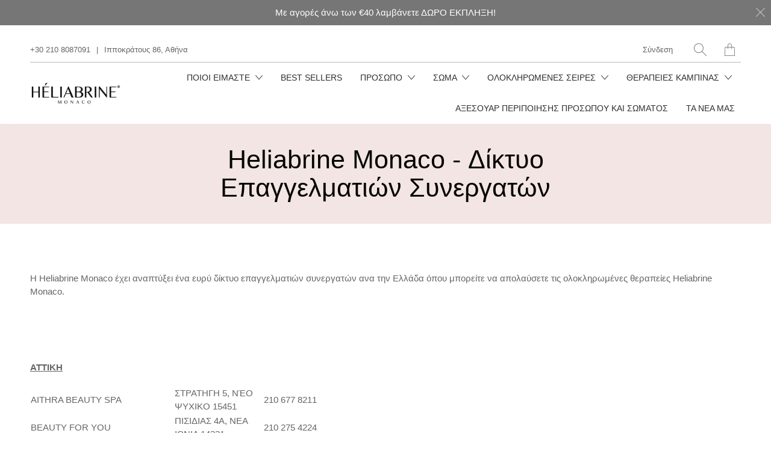

--- FILE ---
content_type: text/html; charset=utf-8
request_url: https://www.heliabrine.org/pages/heliabrine-monaco
body_size: 23055
content:


 <!DOCTYPE html>
<!--[if IE 9 ]><html class="ie ie9" lang="el"> <![endif]-->
<!--[if (gte IE 10)|!(IE)]><!--><html lang="el"> <!--<![endif]-->
<head> <meta charset="utf-8"> <meta http-equiv="cleartype" content="on"> <meta name="robots" content="index,follow"> <title>Heliabrine Monaco - Δίκτυο Επαγγελματιών Συνεργατών - Héliabrine Monaco</title> <meta name="description" content="Η Heliabrine Monaco έχει αναπτύξει ένα ευρύ δίκτυο επαγγελματιών συνεργατών ανα την Ελλάδα όπου μπορείτε να απολαύσετε τις ολοκληρωμένες θεραπείες και την αποτελεσματικότητα των προϊόντων μας." />
  

  

<meta name="author" content="Héliabrine Monaco">
<meta property="og:url" content="https://www.heliabrine.org/pages/heliabrine-monaco">
<meta property="og:site_name" content="Héliabrine Monaco"> <meta property="og:type" content="article"> <meta property="og:title" content="Heliabrine Monaco - Δίκτυο Επαγγελματιών Συνεργατών"> <meta property="og:image:width" content=""> <meta property="og:image:height" content=""> <meta property="og:description" content="Η Heliabrine Monaco έχει αναπτύξει ένα ευρύ δίκτυο επαγγελματιών συνεργατών ανα την Ελλάδα όπου μπορείτε να απολαύσετε τις ολοκληρωμένες θεραπείες και την αποτελεσματικότητα των προϊόντων μας.">




<meta name="twitter:card" content="summary"> <!-- Mobile Specific Metas --> <meta name="HandheldFriendly" content="True"> <meta name="MobileOptimized" content="320"> <meta name="viewport" content="width=device-width,initial-scale=1"> <meta name="theme-color" content="#ffffff"> <!-- Preconnect Domains --> <link rel="preconnect" href="https://cdn.shopify.com" crossorigin> <link rel="preconnect" href="https://fonts.shopify.com" crossorigin> <link rel="preconnect" href="https://monorail-edge.shopifysvc.com"> <!-- Preload Assets --> <link rel="preload" href="//www.heliabrine.org/cdn/shop/t/25/assets/fancybox.css?v=30466120580444283401621452979" as="style"> <link rel="preload" href="//www.heliabrine.org/cdn/shop/t/25/assets/styles.css?v=52775223977003042631759331627" as="style"> <link rel="preload" href="//www.heliabrine.org/cdn/shop/t/25/assets/app.js?v=7417945963086256011622217716" as="script"> <!-- Stylesheet for Fancybox library --> <link href="//www.heliabrine.org/cdn/shop/t/25/assets/fancybox.css?v=30466120580444283401621452979" rel="stylesheet" type="text/css" media="all" /> <!-- Stylesheets for Artisan --> <link href="//www.heliabrine.org/cdn/shop/t/25/assets/styles.css?v=52775223977003042631759331627" rel="stylesheet" type="text/css" media="all" /> <link rel="shortcut icon" type="image/x-icon" href="//www.heliabrine.org/cdn/shop/files/heliabrine_Black_Logo_SQUARE_180x180.jpg?v=1614295043"> <link rel="apple-touch-icon" href="//www.heliabrine.org/cdn/shop/files/heliabrine_Black_Logo_SQUARE_180x180.jpg?v=1614295043"/> <link rel="apple-touch-icon" sizes="72x72" href="//www.heliabrine.org/cdn/shop/files/heliabrine_Black_Logo_SQUARE_72x72.jpg?v=1614295043"/> <link rel="apple-touch-icon" sizes="114x114" href="//www.heliabrine.org/cdn/shop/files/heliabrine_Black_Logo_SQUARE_114x114.jpg?v=1614295043"/> <link rel="apple-touch-icon" sizes="180x180" href="//www.heliabrine.org/cdn/shop/files/heliabrine_Black_Logo_SQUARE_180x180.jpg?v=1614295043"/> <link rel="apple-touch-icon" sizes="228x228" href="//www.heliabrine.org/cdn/shop/files/heliabrine_Black_Logo_SQUARE_228x228.jpg?v=1614295043"/> <link rel="canonical" href="https://www.heliabrine.org/pages/heliabrine-monaco"/> <script>
    window.Theme = window.Theme || {};
    window.Theme.version = '1.4.1';
    window.Theme.name = 'Artisan';</script> <script>
    
Shopify = window.Shopify || {};Shopify.theme_settings = {};Shopify.routes = {};Shopify.theme_settings.current_locale = "el";Shopify.theme_settings.shop_url = "https://www.heliabrine.org";Shopify.theme_settings.search_option = "product,page,article";Shopify.theme_settings.search_items_to_display = 10;Shopify.theme_settings.enable_autocomplete = true;Shopify.theme_settings.free_text = "Free";Shopify.translation =Shopify.translation || {};Shopify.translation.newsletter_success_text = "Σας ευχαριστούμε που εγγραφήκατε στη λίστα αλληλογραφίας μας!";Shopify.translation.menu = "Μενού";Shopify.translation.agree_to_terms_warning = "Πρέπει να συμφωνήσετε με τους όρους και τις προϋποθέσεις για την ολοκλήρωση της αγοράς.";Shopify.translation.cart_discount = "Έκπτωση";Shopify.translation.subtotal = "Υποσύνολο";Shopify.translation.edit_cart = "Επεξεργασία καλαθιού";Shopify.translation.add_to_cart_success = "Translation missing: el.layout.general.add_to_cart_success";Shopify.translation.agree_to_terms_html = "Συμφωνείτε με τους όρους";Shopify.translation.checkout = "Ολοκλήρωση παραγγελίας";Shopify.translation.or = "Translation missing: el.layout.general.or";Shopify.translation.continue_shopping = "Συνεχίστε";Shopify.translation.cart_remove = "Αφαιρώ";Shopify.translation.product_add_to_cart_success = "Προστέθηκε";Shopify.translation.product_add_to_cart = "Προσθήκη στο καλάθι";Shopify.translation.product_notify_form_email = "Διεύθυνση ηλεκτρονικού ταχυδρομείου";Shopify.translation.product_notify_form_send = "Στέλνω";Shopify.translation.items_left_count_one = "απομένων αντικείμενο";Shopify.translation.items_left_count_other = "απομένοντα αντικείμενα";Shopify.translation.product_sold_out = "Εξαντλημένο";Shopify.translation.product_unavailable = "Μη διαθέσιμο";Shopify.translation.product_notify_form_success = "Ευχαριστώ! Θα σας ειδοποιήσουμε όταν αυτό το προϊόν γίνει διαθέσιμο!";Shopify.translation.product_savings = "Εξοικονομείτε:";Shopify.translation.product_from = "Επόμενο";Shopify.translation.search = "Αναζήτηση";Shopify.translation.all_results = "Δείτε όλα τα αποτελέσματα";Shopify.translation.no_results = "Δεν βρέθηκαν αποτελέσματα.";Shopify.media_queries =Shopify.media_queries || {};Shopify.media_queries.small = window.matchMedia( "(max-width: 480px)" );Shopify.media_queries.medium = window.matchMedia( "(max-width: 798px)" );Shopify.media_queries.large = window.matchMedia( "(min-width: 799px)" );Shopify.media_queries.larger = window.matchMedia( "(min-width: 960px)" );Shopify.media_queries.xlarge = window.matchMedia( "(min-width: 1200px)" );Shopify.media_queries.ie10 = window.matchMedia( "all and (-ms-high-contrast: none), (-ms-high-contrast: active)" );Shopify.media_queries.tablet = window.matchMedia( "only screen and (min-width: 799px) and (max-width: 1024px)" );


Currency = window.Currency || {};


Currency.shop_currency = "EUR";
Currency.default_currency = "USD";
Currency.display_format = "money_format";
Currency.money_format = "\u0026euro;{{amount}}";
Currency.money_format_no_currency = "\u0026euro;{{amount}}";
Currency.money_format_currency = "\u0026euro;{{amount}} EUR";
Currency.native_multi_currency = false;
Currency.shipping_calculator = true;
Currency.iso_code = "EUR";
Currency.symbol = "€";Shopify.routes.root_url = "/";Shopify.routes.search_url = "/search";Shopify.routes.cart_url = "/cart";</script> <script src="//www.heliabrine.org/cdn/shop/t/25/assets/app.js?v=7417945963086256011622217716" defer></script> <script>window.performance && window.performance.mark && window.performance.mark('shopify.content_for_header.start');</script><meta name="google-site-verification" content="I2driLH1RZKmhmAIKrxke525ei1K18r7yyid1paVfWs">
<meta id="shopify-digital-wallet" name="shopify-digital-wallet" content="/9263946/digital_wallets/dialog">
<script async="async" src="/checkouts/internal/preloads.js?locale=el-GR"></script>
<script id="shopify-features" type="application/json">{"accessToken":"b39aaaa92a94de6929def41c8512783a","betas":["rich-media-storefront-analytics"],"domain":"www.heliabrine.org","predictiveSearch":true,"shopId":9263946,"locale":"el"}</script>
<script>var Shopify = Shopify || {};
Shopify.shop = "heliacosmos.myshopify.com";
Shopify.locale = "el";
Shopify.currency = {"active":"EUR","rate":"1.0"};
Shopify.country = "GR";
Shopify.theme = {"name":"Artisan latest","id":120260493406,"schema_name":"Artisan","schema_version":"1.4.1","theme_store_id":856,"role":"main"};
Shopify.theme.handle = "null";
Shopify.theme.style = {"id":null,"handle":null};
Shopify.cdnHost = "www.heliabrine.org/cdn";
Shopify.routes = Shopify.routes || {};
Shopify.routes.root = "/";</script>
<script type="module">!function(o){(o.Shopify=o.Shopify||{}).modules=!0}(window);</script>
<script>!function(o){function n(){var o=[];function n(){o.push(Array.prototype.slice.apply(arguments))}return n.q=o,n}var t=o.Shopify=o.Shopify||{};t.loadFeatures=n(),t.autoloadFeatures=n()}(window);</script>
<script id="shop-js-analytics" type="application/json">{"pageType":"page"}</script>
<script defer="defer" async type="module" src="//www.heliabrine.org/cdn/shopifycloud/shop-js/modules/v2/client.init-shop-cart-sync_CA-k_-bH.el.esm.js"></script>
<script defer="defer" async type="module" src="//www.heliabrine.org/cdn/shopifycloud/shop-js/modules/v2/chunk.common_B9X36xNm.esm.js"></script>
<script type="module">
  await import("//www.heliabrine.org/cdn/shopifycloud/shop-js/modules/v2/client.init-shop-cart-sync_CA-k_-bH.el.esm.js");
await import("//www.heliabrine.org/cdn/shopifycloud/shop-js/modules/v2/chunk.common_B9X36xNm.esm.js");

  window.Shopify.SignInWithShop?.initShopCartSync?.({"fedCMEnabled":true,"windoidEnabled":true});

</script>
<script>(function() {
  var isLoaded = false;
  function asyncLoad() {
    if (isLoaded) return;
    isLoaded = true;
    var urls = ["https:\/\/d3enctq8nuu8g4.cloudfront.net\/js\/detect.js?u=heliacosmos\u0026amp%3Btablet=0\u0026amp%3Bphone=0\u0026shop=heliacosmos.myshopify.com#shopify","\/\/www.powr.io\/powr.js?powr-token=heliacosmos.myshopify.com\u0026external-type=shopify\u0026shop=heliacosmos.myshopify.com"];
    for (var i = 0; i <urls.length; i++) {
      var s = document.createElement('script');
      s.type = 'text/javascript';
      s.async = true;
      s.src = urls[i];
      var x = document.getElementsByTagName('script')[0];
      x.parentNode.insertBefore(s, x);
    }
  };
  if(window.attachEvent) {
    window.attachEvent('onload', asyncLoad);
  } else {
    window.addEventListener('load', asyncLoad, false);
  }
})();</script>
<script id="__st">var __st={"a":9263946,"offset":7200,"reqid":"6f07dfde-eabd-4463-8744-378603f6df2f-1768641417","pageurl":"www.heliabrine.org\/pages\/heliabrine-monaco","s":"pages-21387608158","u":"105a94c315b2","p":"page","rtyp":"page","rid":21387608158};</script>
<script>window.ShopifyPaypalV4VisibilityTracking = true;</script>
<script id="captcha-bootstrap">!function(){'use strict';const t='contact',e='account',n='new_comment',o=[[t,t],['blogs',n],['comments',n],[t,'customer']],c=[[e,'customer_login'],[e,'guest_login'],[e,'recover_customer_password'],[e,'create_customer']],r=t=>t.map((([t,e])=>`form[action*='/${t}']:not([data-nocaptcha='true']) input[name='form_type'][value='${e}']`)).join(','),a=t=>()=>t?[...document.querySelectorAll(t)].map((t=>t.form)):[];function s(){const t=[...o],e=r(t);return a(e)}const i='password',u='form_key',d=['recaptcha-v3-token','g-recaptcha-response','h-captcha-response',i],f=()=>{try{return window.sessionStorage}catch{return}},m='__shopify_v',_=t=>t.elements[u];function p(t,e,n=!1){try{const o=window.sessionStorage,c=JSON.parse(o.getItem(e)),{data:r}=function(t){const{data:e,action:n}=t;return t[m]||n?{data:e,action:n}:{data:t,action:n}}(c);for(const[e,n]of Object.entries(r))t.elements[e]&&(t.elements[e].value=n);n&&o.removeItem(e)}catch(o){console.error('form repopulation failed',{error:o})}}const l='form_type',E='cptcha';function T(t){t.dataset[E]=!0}const w=window,h=w.document,L='Shopify',v='ce_forms',y='captcha';let A=!1;((t,e)=>{const n=(g='f06e6c50-85a8-45c8-87d0-21a2b65856fe',I='https://cdn.shopify.com/shopifycloud/storefront-forms-hcaptcha/ce_storefront_forms_captcha_hcaptcha.v1.5.2.iife.js',D={infoText:'Προστατεύεται με το hCaptcha',privacyText:'Απόρρητο',termsText:'Όροι'},(t,e,n)=>{const o=w[L][v],c=o.bindForm;if(c)return c(t,g,e,D).then(n);var r;o.q.push([[t,g,e,D],n]),r=I,A||(h.body.append(Object.assign(h.createElement('script'),{id:'captcha-provider',async:!0,src:r})),A=!0)});var g,I,D;w[L]=w[L]||{},w[L][v]=w[L][v]||{},w[L][v].q=[],w[L][y]=w[L][y]||{},w[L][y].protect=function(t,e){n(t,void 0,e),T(t)},Object.freeze(w[L][y]),function(t,e,n,w,h,L){const[v,y,A,g]=function(t,e,n){const i=e?o:[],u=t?c:[],d=[...i,...u],f=r(d),m=r(i),_=r(d.filter((([t,e])=>n.includes(e))));return[a(f),a(m),a(_),s()]}(w,h,L),I=t=>{const e=t.target;return e instanceof HTMLFormElement?e:e&&e.form},D=t=>v().includes(t);t.addEventListener('submit',(t=>{const e=I(t);if(!e)return;const n=D(e)&&!e.dataset.hcaptchaBound&&!e.dataset.recaptchaBound,o=_(e),c=g().includes(e)&&(!o||!o.value);(n||c)&&t.preventDefault(),c&&!n&&(function(t){try{if(!f())return;!function(t){const e=f();if(!e)return;const n=_(t);if(!n)return;const o=n.value;o&&e.removeItem(o)}(t);const e=Array.from(Array(32),(()=>Math.random().toString(36)[2])).join('');!function(t,e){_(t)||t.append(Object.assign(document.createElement('input'),{type:'hidden',name:u})),t.elements[u].value=e}(t,e),function(t,e){const n=f();if(!n)return;const o=[...t.querySelectorAll(`input[type='${i}']`)].map((({name:t})=>t)),c=[...d,...o],r={};for(const[a,s]of new FormData(t).entries())c.includes(a)||(r[a]=s);n.setItem(e,JSON.stringify({[m]:1,action:t.action,data:r}))}(t,e)}catch(e){console.error('failed to persist form',e)}}(e),e.submit())}));const S=(t,e)=>{t&&!t.dataset[E]&&(n(t,e.some((e=>e===t))),T(t))};for(const o of['focusin','change'])t.addEventListener(o,(t=>{const e=I(t);D(e)&&S(e,y())}));const B=e.get('form_key'),M=e.get(l),P=B&&M;t.addEventListener('DOMContentLoaded',(()=>{const t=y();if(P)for(const e of t)e.elements[l].value===M&&p(e,B);[...new Set([...A(),...v().filter((t=>'true'===t.dataset.shopifyCaptcha))])].forEach((e=>S(e,t)))}))}(h,new URLSearchParams(w.location.search),n,t,e,['guest_login'])})(!0,!0)}();</script>
<script integrity="sha256-4kQ18oKyAcykRKYeNunJcIwy7WH5gtpwJnB7kiuLZ1E=" data-source-attribution="shopify.loadfeatures" defer="defer" src="//www.heliabrine.org/cdn/shopifycloud/storefront/assets/storefront/load_feature-a0a9edcb.js" crossorigin="anonymous"></script>
<script data-source-attribution="shopify.dynamic_checkout.dynamic.init">var Shopify=Shopify||{};Shopify.PaymentButton=Shopify.PaymentButton||{isStorefrontPortableWallets:!0,init:function(){window.Shopify.PaymentButton.init=function(){};var t=document.createElement("script");t.src="https://www.heliabrine.org/cdn/shopifycloud/portable-wallets/latest/portable-wallets.el.js",t.type="module",document.head.appendChild(t)}};
</script>
<script data-source-attribution="shopify.dynamic_checkout.buyer_consent">
  function portableWalletsHideBuyerConsent(e){var t=document.getElementById("shopify-buyer-consent"),n=document.getElementById("shopify-subscription-policy-button");t&&n&&(t.classList.add("hidden"),t.setAttribute("aria-hidden","true"),n.removeEventListener("click",e))}function portableWalletsShowBuyerConsent(e){var t=document.getElementById("shopify-buyer-consent"),n=document.getElementById("shopify-subscription-policy-button");t&&n&&(t.classList.remove("hidden"),t.removeAttribute("aria-hidden"),n.addEventListener("click",e))}window.Shopify?.PaymentButton&&(window.Shopify.PaymentButton.hideBuyerConsent=portableWalletsHideBuyerConsent,window.Shopify.PaymentButton.showBuyerConsent=portableWalletsShowBuyerConsent);
</script>
<script data-source-attribution="shopify.dynamic_checkout.cart.bootstrap">document.addEventListener("DOMContentLoaded",(function(){function t(){return document.querySelector("shopify-accelerated-checkout-cart, shopify-accelerated-checkout")}if(t())Shopify.PaymentButton.init();else{new MutationObserver((function(e,n){t()&&(Shopify.PaymentButton.init(),n.disconnect())})).observe(document.body,{childList:!0,subtree:!0})}}));
</script>
<link id="shopify-accelerated-checkout-styles" rel="stylesheet" media="screen" href="https://www.heliabrine.org/cdn/shopifycloud/portable-wallets/latest/accelerated-checkout-backwards-compat.css" crossorigin="anonymous">
<style id="shopify-accelerated-checkout-cart">
        #shopify-buyer-consent {
  margin-top: 1em;
  display: inline-block;
  width: 100%;
}

#shopify-buyer-consent.hidden {
  display: none;
}

#shopify-subscription-policy-button {
  background: none;
  border: none;
  padding: 0;
  text-decoration: underline;
  font-size: inherit;
  cursor: pointer;
}

#shopify-subscription-policy-button::before {
  box-shadow: none;
}

      </style>

<script>window.performance && window.performance.mark && window.performance.mark('shopify.content_for_header.end');</script> <noscript> <style>
      .slideshow {
        opacity: 1;
      }

      .product_gallery {
        opacity: 1;
      }

      .mainBar__container.overflow--hidden {
        overflow: visible;
      }

      .newsletter-popup.remodal {
        display: none;
      }

      .fallbackImage {
        max-width: 100%;
      }

      .noscript {
        display: block;
      }

      img.lazyload[src*="_100x"],
      img.lazyload[src*="_50x"] {
        display: none;
      }

      .product_gallery_nav {
        display: none;
      }</style></noscript>
<link href="https://monorail-edge.shopifysvc.com" rel="dns-prefetch">
<script>(function(){if ("sendBeacon" in navigator && "performance" in window) {try {var session_token_from_headers = performance.getEntriesByType('navigation')[0].serverTiming.find(x => x.name == '_s').description;} catch {var session_token_from_headers = undefined;}var session_cookie_matches = document.cookie.match(/_shopify_s=([^;]*)/);var session_token_from_cookie = session_cookie_matches && session_cookie_matches.length === 2 ? session_cookie_matches[1] : "";var session_token = session_token_from_headers || session_token_from_cookie || "";function handle_abandonment_event(e) {var entries = performance.getEntries().filter(function(entry) {return /monorail-edge.shopifysvc.com/.test(entry.name);});if (!window.abandonment_tracked && entries.length === 0) {window.abandonment_tracked = true;var currentMs = Date.now();var navigation_start = performance.timing.navigationStart;var payload = {shop_id: 9263946,url: window.location.href,navigation_start,duration: currentMs - navigation_start,session_token,page_type: "page"};window.navigator.sendBeacon("https://monorail-edge.shopifysvc.com/v1/produce", JSON.stringify({schema_id: "online_store_buyer_site_abandonment/1.1",payload: payload,metadata: {event_created_at_ms: currentMs,event_sent_at_ms: currentMs}}));}}window.addEventListener('pagehide', handle_abandonment_event);}}());</script>
<script id="web-pixels-manager-setup">(function e(e,d,r,n,o){if(void 0===o&&(o={}),!Boolean(null===(a=null===(i=window.Shopify)||void 0===i?void 0:i.analytics)||void 0===a?void 0:a.replayQueue)){var i,a;window.Shopify=window.Shopify||{};var t=window.Shopify;t.analytics=t.analytics||{};var s=t.analytics;s.replayQueue=[],s.publish=function(e,d,r){return s.replayQueue.push([e,d,r]),!0};try{self.performance.mark("wpm:start")}catch(e){}var l=function(){var e={modern:/Edge?\/(1{2}[4-9]|1[2-9]\d|[2-9]\d{2}|\d{4,})\.\d+(\.\d+|)|Firefox\/(1{2}[4-9]|1[2-9]\d|[2-9]\d{2}|\d{4,})\.\d+(\.\d+|)|Chrom(ium|e)\/(9{2}|\d{3,})\.\d+(\.\d+|)|(Maci|X1{2}).+ Version\/(15\.\d+|(1[6-9]|[2-9]\d|\d{3,})\.\d+)([,.]\d+|)( \(\w+\)|)( Mobile\/\w+|) Safari\/|Chrome.+OPR\/(9{2}|\d{3,})\.\d+\.\d+|(CPU[ +]OS|iPhone[ +]OS|CPU[ +]iPhone|CPU IPhone OS|CPU iPad OS)[ +]+(15[._]\d+|(1[6-9]|[2-9]\d|\d{3,})[._]\d+)([._]\d+|)|Android:?[ /-](13[3-9]|1[4-9]\d|[2-9]\d{2}|\d{4,})(\.\d+|)(\.\d+|)|Android.+Firefox\/(13[5-9]|1[4-9]\d|[2-9]\d{2}|\d{4,})\.\d+(\.\d+|)|Android.+Chrom(ium|e)\/(13[3-9]|1[4-9]\d|[2-9]\d{2}|\d{4,})\.\d+(\.\d+|)|SamsungBrowser\/([2-9]\d|\d{3,})\.\d+/,legacy:/Edge?\/(1[6-9]|[2-9]\d|\d{3,})\.\d+(\.\d+|)|Firefox\/(5[4-9]|[6-9]\d|\d{3,})\.\d+(\.\d+|)|Chrom(ium|e)\/(5[1-9]|[6-9]\d|\d{3,})\.\d+(\.\d+|)([\d.]+$|.*Safari\/(?![\d.]+ Edge\/[\d.]+$))|(Maci|X1{2}).+ Version\/(10\.\d+|(1[1-9]|[2-9]\d|\d{3,})\.\d+)([,.]\d+|)( \(\w+\)|)( Mobile\/\w+|) Safari\/|Chrome.+OPR\/(3[89]|[4-9]\d|\d{3,})\.\d+\.\d+|(CPU[ +]OS|iPhone[ +]OS|CPU[ +]iPhone|CPU IPhone OS|CPU iPad OS)[ +]+(10[._]\d+|(1[1-9]|[2-9]\d|\d{3,})[._]\d+)([._]\d+|)|Android:?[ /-](13[3-9]|1[4-9]\d|[2-9]\d{2}|\d{4,})(\.\d+|)(\.\d+|)|Mobile Safari.+OPR\/([89]\d|\d{3,})\.\d+\.\d+|Android.+Firefox\/(13[5-9]|1[4-9]\d|[2-9]\d{2}|\d{4,})\.\d+(\.\d+|)|Android.+Chrom(ium|e)\/(13[3-9]|1[4-9]\d|[2-9]\d{2}|\d{4,})\.\d+(\.\d+|)|Android.+(UC? ?Browser|UCWEB|U3)[ /]?(15\.([5-9]|\d{2,})|(1[6-9]|[2-9]\d|\d{3,})\.\d+)\.\d+|SamsungBrowser\/(5\.\d+|([6-9]|\d{2,})\.\d+)|Android.+MQ{2}Browser\/(14(\.(9|\d{2,})|)|(1[5-9]|[2-9]\d|\d{3,})(\.\d+|))(\.\d+|)|K[Aa][Ii]OS\/(3\.\d+|([4-9]|\d{2,})\.\d+)(\.\d+|)/},d=e.modern,r=e.legacy,n=navigator.userAgent;return n.match(d)?"modern":n.match(r)?"legacy":"unknown"}(),u="modern"===l?"modern":"legacy",c=(null!=n?n:{modern:"",legacy:""})[u],f=function(e){return[e.baseUrl,"/wpm","/b",e.hashVersion,"modern"===e.buildTarget?"m":"l",".js"].join("")}({baseUrl:d,hashVersion:r,buildTarget:u}),m=function(e){var d=e.version,r=e.bundleTarget,n=e.surface,o=e.pageUrl,i=e.monorailEndpoint;return{emit:function(e){var a=e.status,t=e.errorMsg,s=(new Date).getTime(),l=JSON.stringify({metadata:{event_sent_at_ms:s},events:[{schema_id:"web_pixels_manager_load/3.1",payload:{version:d,bundle_target:r,page_url:o,status:a,surface:n,error_msg:t},metadata:{event_created_at_ms:s}}]});if(!i)return console&&console.warn&&console.warn("[Web Pixels Manager] No Monorail endpoint provided, skipping logging."),!1;try{return self.navigator.sendBeacon.bind(self.navigator)(i,l)}catch(e){}var u=new XMLHttpRequest;try{return u.open("POST",i,!0),u.setRequestHeader("Content-Type","text/plain"),u.send(l),!0}catch(e){return console&&console.warn&&console.warn("[Web Pixels Manager] Got an unhandled error while logging to Monorail."),!1}}}}({version:r,bundleTarget:l,surface:e.surface,pageUrl:self.location.href,monorailEndpoint:e.monorailEndpoint});try{o.browserTarget=l,function(e){var d=e.src,r=e.async,n=void 0===r||r,o=e.onload,i=e.onerror,a=e.sri,t=e.scriptDataAttributes,s=void 0===t?{}:t,l=document.createElement("script"),u=document.querySelector("head"),c=document.querySelector("body");if(l.async=n,l.src=d,a&&(l.integrity=a,l.crossOrigin="anonymous"),s)for(var f in s)if(Object.prototype.hasOwnProperty.call(s,f))try{l.dataset[f]=s[f]}catch(e){}if(o&&l.addEventListener("load",o),i&&l.addEventListener("error",i),u)u.appendChild(l);else{if(!c)throw new Error("Did not find a head or body element to append the script");c.appendChild(l)}}({src:f,async:!0,onload:function(){if(!function(){var e,d;return Boolean(null===(d=null===(e=window.Shopify)||void 0===e?void 0:e.analytics)||void 0===d?void 0:d.initialized)}()){var d=window.webPixelsManager.init(e)||void 0;if(d){var r=window.Shopify.analytics;r.replayQueue.forEach((function(e){var r=e[0],n=e[1],o=e[2];d.publishCustomEvent(r,n,o)})),r.replayQueue=[],r.publish=d.publishCustomEvent,r.visitor=d.visitor,r.initialized=!0}}},onerror:function(){return m.emit({status:"failed",errorMsg:"".concat(f," has failed to load")})},sri:function(e){var d=/^sha384-[A-Za-z0-9+/=]+$/;return"string"==typeof e&&d.test(e)}(c)?c:"",scriptDataAttributes:o}),m.emit({status:"loading"})}catch(e){m.emit({status:"failed",errorMsg:(null==e?void 0:e.message)||"Unknown error"})}}})({shopId: 9263946,storefrontBaseUrl: "https://www.heliabrine.org",extensionsBaseUrl: "https://extensions.shopifycdn.com/cdn/shopifycloud/web-pixels-manager",monorailEndpoint: "https://monorail-edge.shopifysvc.com/unstable/produce_batch",surface: "storefront-renderer",enabledBetaFlags: ["2dca8a86"],webPixelsConfigList: [{"id":"974946653","configuration":"{\"config\":\"{\\\"pixel_id\\\":\\\"AW-844949136\\\",\\\"target_country\\\":\\\"GR\\\",\\\"gtag_events\\\":[{\\\"type\\\":\\\"search\\\",\\\"action_label\\\":\\\"AW-844949136\\\/qbgoCPDMxcwBEJDN85ID\\\"},{\\\"type\\\":\\\"begin_checkout\\\",\\\"action_label\\\":\\\"AW-844949136\\\/1tlACO3MxcwBEJDN85ID\\\"},{\\\"type\\\":\\\"view_item\\\",\\\"action_label\\\":[\\\"AW-844949136\\\/knVECOfMxcwBEJDN85ID\\\",\\\"MC-N0H5L6M1DM\\\"]},{\\\"type\\\":\\\"purchase\\\",\\\"action_label\\\":[\\\"AW-844949136\\\/GFSCCOTMxcwBEJDN85ID\\\",\\\"MC-N0H5L6M1DM\\\"]},{\\\"type\\\":\\\"page_view\\\",\\\"action_label\\\":[\\\"AW-844949136\\\/iBaECOHMxcwBEJDN85ID\\\",\\\"MC-N0H5L6M1DM\\\"]},{\\\"type\\\":\\\"add_payment_info\\\",\\\"action_label\\\":\\\"AW-844949136\\\/xQpUCPPMxcwBEJDN85ID\\\"},{\\\"type\\\":\\\"add_to_cart\\\",\\\"action_label\\\":\\\"AW-844949136\\\/m5TCCOrMxcwBEJDN85ID\\\"}],\\\"enable_monitoring_mode\\\":false}\"}","eventPayloadVersion":"v1","runtimeContext":"OPEN","scriptVersion":"b2a88bafab3e21179ed38636efcd8a93","type":"APP","apiClientId":1780363,"privacyPurposes":[],"dataSharingAdjustments":{"protectedCustomerApprovalScopes":["read_customer_address","read_customer_email","read_customer_name","read_customer_personal_data","read_customer_phone"]}},{"id":"485654877","configuration":"{\"pixel_id\":\"3452028228163274\",\"pixel_type\":\"facebook_pixel\",\"metaapp_system_user_token\":\"-\"}","eventPayloadVersion":"v1","runtimeContext":"OPEN","scriptVersion":"ca16bc87fe92b6042fbaa3acc2fbdaa6","type":"APP","apiClientId":2329312,"privacyPurposes":["ANALYTICS","MARKETING","SALE_OF_DATA"],"dataSharingAdjustments":{"protectedCustomerApprovalScopes":["read_customer_address","read_customer_email","read_customer_name","read_customer_personal_data","read_customer_phone"]}},{"id":"158597469","eventPayloadVersion":"v1","runtimeContext":"LAX","scriptVersion":"1","type":"CUSTOM","privacyPurposes":["MARKETING"],"name":"Meta pixel (migrated)"},{"id":"182419805","eventPayloadVersion":"v1","runtimeContext":"LAX","scriptVersion":"1","type":"CUSTOM","privacyPurposes":["ANALYTICS"],"name":"Google Analytics tag (migrated)"},{"id":"shopify-app-pixel","configuration":"{}","eventPayloadVersion":"v1","runtimeContext":"STRICT","scriptVersion":"0450","apiClientId":"shopify-pixel","type":"APP","privacyPurposes":["ANALYTICS","MARKETING"]},{"id":"shopify-custom-pixel","eventPayloadVersion":"v1","runtimeContext":"LAX","scriptVersion":"0450","apiClientId":"shopify-pixel","type":"CUSTOM","privacyPurposes":["ANALYTICS","MARKETING"]}],isMerchantRequest: false,initData: {"shop":{"name":"Héliabrine Monaco","paymentSettings":{"currencyCode":"EUR"},"myshopifyDomain":"heliacosmos.myshopify.com","countryCode":"GR","storefrontUrl":"https:\/\/www.heliabrine.org"},"customer":null,"cart":null,"checkout":null,"productVariants":[],"purchasingCompany":null},},"https://www.heliabrine.org/cdn","fcfee988w5aeb613cpc8e4bc33m6693e112",{"modern":"","legacy":""},{"shopId":"9263946","storefrontBaseUrl":"https:\/\/www.heliabrine.org","extensionBaseUrl":"https:\/\/extensions.shopifycdn.com\/cdn\/shopifycloud\/web-pixels-manager","surface":"storefront-renderer","enabledBetaFlags":"[\"2dca8a86\"]","isMerchantRequest":"false","hashVersion":"fcfee988w5aeb613cpc8e4bc33m6693e112","publish":"custom","events":"[[\"page_viewed\",{}]]"});</script><script>
  window.ShopifyAnalytics = window.ShopifyAnalytics || {};
  window.ShopifyAnalytics.meta = window.ShopifyAnalytics.meta || {};
  window.ShopifyAnalytics.meta.currency = 'EUR';
  var meta = {"page":{"pageType":"page","resourceType":"page","resourceId":21387608158,"requestId":"6f07dfde-eabd-4463-8744-378603f6df2f-1768641417"}};
  for (var attr in meta) {
    window.ShopifyAnalytics.meta[attr] = meta[attr];
  }
</script>
<script class="analytics">
  (function () {
    var customDocumentWrite = function(content) {
      var jquery = null;

      if (window.jQuery) {
        jquery = window.jQuery;
      } else if (window.Checkout && window.Checkout.$) {
        jquery = window.Checkout.$;
      }

      if (jquery) {
        jquery('body').append(content);
      }
    };

    var hasLoggedConversion = function(token) {
      if (token) {
        return document.cookie.indexOf('loggedConversion=' + token) !== -1;
      }
      return false;
    }

    var setCookieIfConversion = function(token) {
      if (token) {
        var twoMonthsFromNow = new Date(Date.now());
        twoMonthsFromNow.setMonth(twoMonthsFromNow.getMonth() + 2);

        document.cookie = 'loggedConversion=' + token + '; expires=' + twoMonthsFromNow;
      }
    }

    var trekkie = window.ShopifyAnalytics.lib = window.trekkie = window.trekkie || [];
    if (trekkie.integrations) {
      return;
    }
    trekkie.methods = [
      'identify',
      'page',
      'ready',
      'track',
      'trackForm',
      'trackLink'
    ];
    trekkie.factory = function(method) {
      return function() {
        var args = Array.prototype.slice.call(arguments);
        args.unshift(method);
        trekkie.push(args);
        return trekkie;
      };
    };
    for (var i = 0; i < trekkie.methods.length; i++) {
      var key = trekkie.methods[i];
      trekkie[key] = trekkie.factory(key);
    }
    trekkie.load = function(config) {
      trekkie.config = config || {};
      trekkie.config.initialDocumentCookie = document.cookie;
      var first = document.getElementsByTagName('script')[0];
      var script = document.createElement('script');
      script.type = 'text/javascript';
      script.onerror = function(e) {
        var scriptFallback = document.createElement('script');
        scriptFallback.type = 'text/javascript';
        scriptFallback.onerror = function(error) {
                var Monorail = {
      produce: function produce(monorailDomain, schemaId, payload) {
        var currentMs = new Date().getTime();
        var event = {
          schema_id: schemaId,
          payload: payload,
          metadata: {
            event_created_at_ms: currentMs,
            event_sent_at_ms: currentMs
          }
        };
        return Monorail.sendRequest("https://" + monorailDomain + "/v1/produce", JSON.stringify(event));
      },
      sendRequest: function sendRequest(endpointUrl, payload) {
        // Try the sendBeacon API
        if (window && window.navigator && typeof window.navigator.sendBeacon === 'function' && typeof window.Blob === 'function' && !Monorail.isIos12()) {
          var blobData = new window.Blob([payload], {
            type: 'text/plain'
          });

          if (window.navigator.sendBeacon(endpointUrl, blobData)) {
            return true;
          } // sendBeacon was not successful

        } // XHR beacon

        var xhr = new XMLHttpRequest();

        try {
          xhr.open('POST', endpointUrl);
          xhr.setRequestHeader('Content-Type', 'text/plain');
          xhr.send(payload);
        } catch (e) {
          console.log(e);
        }

        return false;
      },
      isIos12: function isIos12() {
        return window.navigator.userAgent.lastIndexOf('iPhone; CPU iPhone OS 12_') !== -1 || window.navigator.userAgent.lastIndexOf('iPad; CPU OS 12_') !== -1;
      }
    };
    Monorail.produce('monorail-edge.shopifysvc.com',
      'trekkie_storefront_load_errors/1.1',
      {shop_id: 9263946,
      theme_id: 120260493406,
      app_name: "storefront",
      context_url: window.location.href,
      source_url: "//www.heliabrine.org/cdn/s/trekkie.storefront.cd680fe47e6c39ca5d5df5f0a32d569bc48c0f27.min.js"});

        };
        scriptFallback.async = true;
        scriptFallback.src = '//www.heliabrine.org/cdn/s/trekkie.storefront.cd680fe47e6c39ca5d5df5f0a32d569bc48c0f27.min.js';
        first.parentNode.insertBefore(scriptFallback, first);
      };
      script.async = true;
      script.src = '//www.heliabrine.org/cdn/s/trekkie.storefront.cd680fe47e6c39ca5d5df5f0a32d569bc48c0f27.min.js';
      first.parentNode.insertBefore(script, first);
    };
    trekkie.load(
      {"Trekkie":{"appName":"storefront","development":false,"defaultAttributes":{"shopId":9263946,"isMerchantRequest":null,"themeId":120260493406,"themeCityHash":"11864460898101356746","contentLanguage":"el","currency":"EUR","eventMetadataId":"48c47ab6-f7df-4f46-9374-ae19b746a21b"},"isServerSideCookieWritingEnabled":true,"monorailRegion":"shop_domain","enabledBetaFlags":["65f19447"]},"Session Attribution":{},"S2S":{"facebookCapiEnabled":true,"source":"trekkie-storefront-renderer","apiClientId":580111}}
    );

    var loaded = false;
    trekkie.ready(function() {
      if (loaded) return;
      loaded = true;

      window.ShopifyAnalytics.lib = window.trekkie;

      var originalDocumentWrite = document.write;
      document.write = customDocumentWrite;
      try { window.ShopifyAnalytics.merchantGoogleAnalytics.call(this); } catch(error) {};
      document.write = originalDocumentWrite;

      window.ShopifyAnalytics.lib.page(null,{"pageType":"page","resourceType":"page","resourceId":21387608158,"requestId":"6f07dfde-eabd-4463-8744-378603f6df2f-1768641417","shopifyEmitted":true});

      var match = window.location.pathname.match(/checkouts\/(.+)\/(thank_you|post_purchase)/)
      var token = match? match[1]: undefined;
      if (!hasLoggedConversion(token)) {
        setCookieIfConversion(token);
        
      }
    });


        var eventsListenerScript = document.createElement('script');
        eventsListenerScript.async = true;
        eventsListenerScript.src = "//www.heliabrine.org/cdn/shopifycloud/storefront/assets/shop_events_listener-3da45d37.js";
        document.getElementsByTagName('head')[0].appendChild(eventsListenerScript);

})();</script>
  <script>
  if (!window.ga || (window.ga && typeof window.ga !== 'function')) {
    window.ga = function ga() {
      (window.ga.q = window.ga.q || []).push(arguments);
      if (window.Shopify && window.Shopify.analytics && typeof window.Shopify.analytics.publish === 'function') {
        window.Shopify.analytics.publish("ga_stub_called", {}, {sendTo: "google_osp_migration"});
      }
      console.error("Shopify's Google Analytics stub called with:", Array.from(arguments), "\nSee https://help.shopify.com/manual/promoting-marketing/pixels/pixel-migration#google for more information.");
    };
    if (window.Shopify && window.Shopify.analytics && typeof window.Shopify.analytics.publish === 'function') {
      window.Shopify.analytics.publish("ga_stub_initialized", {}, {sendTo: "google_osp_migration"});
    }
  }
</script>
<script
  defer
  src="https://www.heliabrine.org/cdn/shopifycloud/perf-kit/shopify-perf-kit-3.0.4.min.js"
  data-application="storefront-renderer"
  data-shop-id="9263946"
  data-render-region="gcp-us-east1"
  data-page-type="page"
  data-theme-instance-id="120260493406"
  data-theme-name="Artisan"
  data-theme-version="1.4.1"
  data-monorail-region="shop_domain"
  data-resource-timing-sampling-rate="10"
  data-shs="true"
  data-shs-beacon="true"
  data-shs-export-with-fetch="true"
  data-shs-logs-sample-rate="1"
  data-shs-beacon-endpoint="https://www.heliabrine.org/api/collect"
></script>
</head>

<body class="page"
  data-money-format="&euro;{{amount}}"
  data-shop-url="https://www.heliabrine.org"
  data-active-currency="EUR"
  data-currency-format="money_format"
  data-default-currency="EUR"
  data-current-currency="EUR"> <div id="shopify-section-header" class="shopify-section header-section">



<script type="application/ld+json">
  {
    "@context": "http://schema.org",
    "@type": "Organization",
    "name": "Héliabrine Monaco",
    
      
      "logo": "https://www.heliabrine.org/cdn/shop/files/checkout_logo_2_9cd2daf9-38a5-49a8-a774-4df05f696dc5_761x.png?v=1619262469",
    
    "sameAs": [
      "",
      "https://www.facebook.com/HeliabrineGreece/",
      "",
      "https://www.instagram.com/heliabrinemonaco_greece/?hl=en",
      "",
      "",
      "",
      ""
    ],
    "url": "https://www.heliabrine.org/pages/heliabrine-monaco"
  }
</script> <div class="announcementBar textAlign--center"> <div class="announcementBar__container"> <p>Με αγορές άνω των €40 λαμβάνετε ΔΩΡΟ ΕΚΠΛΗΞΗ!</p></div> <span class="announcementBar__close icon-cross js-close-announcement"></span></div>
  



<div data-section-id="header" data-section-type="header-section"> <header role="banner" class="section"> <div class="container"> <div class="one-whole column has-full-width-on-mobile"> <nav class="topBar topBar--disclosure-enabled"> <div class="topBar__container"> <span class="topBar__information"> <a href="tel:302108087091">+30 210 8087091</a> <span class="spacer">|</span> <p>Ιπποκράτους 86, Αθήνα</p></span> <div class="topBar__details"><div class="topBar__currencyConverter smallScreen--hide"></div><div class="topBar__menu smallScreen--show"> <a href="#" class="icon-menu js-menu" title="Ο λογαριασμός μου "></a></div> <div class="topBar__account smallScreen--hide"> <a href="/account" title="Ο λογαριασμός μου "><p>Σύνδεση</p></a></div> <div class="topBar__search"> <a title="Αναζήτηση" href="/search" tabindex="0"><span class="icon-search"></span></a> <div class="search__dropdown animated fadeIn"> <div class="search__form" data-autocomplete-true> <form action="/search" class="search_form"> <input type="hidden" name="type" value="product,page,article" /> <label for="q" class="visuallyhidden">Βρείτε αυτό που αναζητάτε</label> <input id="q" class="search__input" type="text" name="q" placeholder="Βρείτε αυτό που αναζητάτε" value="" autocapitalize="off" autocomplete="off" autocorrect="off" /> <input type="submit" name="submit" class="search__button action_button" value="Αναζήτηση" /></form></div></div></div> <a href="/" class="topBar__logo--mobile"> <img src="//www.heliabrine.org/cdn/shop/files/logo_heliabrine_84b87add-d84c-407c-908e-043deebc6aa8_410x.png?v=1619183573" class="primary_logo" alt="Héliabrine Monaco" style="max-width: 150px;" /></a> <div class="cart_container"> <div class="topBar__cartWrapper"> <a href="/cart" class="topBar__cart mini_cart"> <span class="visuallyhidden">Translation missing: el.layout.general.title</span> <span class="cart-icon icon-shopping-purse"></span> <span class="topBar__cartCount cart_count hidden">0</span></a> <div class="topBar__miniCart animated fadeIn"> <div class="miniCart__empty js-empty-cart__message "> <p class="empty_cart">Το καλάθι σας είναι άδειο</p></div> <form id="mini_cart_form" action="/checkout" method="post" data-money-format="&euro;{{amount}}" data-shop-currency="EUR" data-shop-name="Héliabrine Monaco" class="js-cart_content__form js-minicart-form mini-cart-form hidden"> <ul class="cart_items js-cart_items"></ul> <div class="miniCart__details"> <div class="miniCart__subtotal js-cart_subtotal textAlign--right"> <span class="subtotal__text">Υποσύνολο:</span> <span class="subtotal__money"> <span class="money">
                              


  &euro;0.00</span></span></div> <div class="miniCart__warningBox warning-box"></div> <div class="miniCart__buttons"> <a href="/cart" class="secondary_button button">Προβολή καλαθιού</a> <input type="submit" class="action_button" value="Ολοκλήρωση παραγγελίας" /></div></div></form></div></div></div></div></div></nav> <nav class="mainBar"> <div class="mainBar__container vertical__middle overflow--hidden"> <div class="mainBar__siteName"> <div class="h1"> <a href="/" class="mainBar__logo"> <img src="//www.heliabrine.org/cdn/shop/files/checkout_logo_2_9cd2daf9-38a5-49a8-a774-4df05f696dc5_410x.png?v=1619262469" class="primary_logo" alt="Héliabrine Monaco" style="max-width: 150px;" /></a></div></div> <div class="mainBar__mainMenu menuPosition--right"> <ul class="mainMenu js-navigation"> <li class="dropdown" aria-haspopup="true" aria-expanded="false"> <a  class="mainMenu__link "
           href="/pages/about-us" >
          ΠΟΙΟΙ ΕΙΜΑΣΤΕ <span class="icon-down-caret"></span></a> <ul class="mainMenu__submenu"> <li><a class="" href="/pages/page-4">ΙΣΤΟΡΙΑ</a></li> <li><a class="" href="/pages/page-3">ΑΞΙΕΣ</a></li> <li><a class="" href="/pages/page-5">ΚΥΡΙΑ ΕΝΕΡΓΑ ΣΥΣΤΑΤΙΚΑ</a></li> <li><a class="" href="/pages/page-2">ΕΠΙΚΟΙΝΩΝΙΑ</a></li></ul></li> <li> <a href="/collections/smart-collection-2" >BEST SELLERS</a></li> <li class="dropdown" aria-haspopup="true" aria-expanded="false"> <a  class="mainMenu__link "
           href="/collections/smart-collection" >
          ΠΡΟΣΩΠΟ <span class="icon-down-caret"></span></a> <ul class="mainMenu__submenu"> <li class="sub-menu" aria-haspopup="true" aria-expanded="false"> <input id="a3d47a22885eea188b9c925c75913fe8-dropdown" class="submenu--toggle" type="checkbox"> <a class=" "
                  href="/collections/smart-collection">
                  ΕΙΔΗ ΓΙΑ ΤΟ ΠΡΟΣΩΠΟ</a> <label for="a3d47a22885eea188b9c925c75913fe8-dropdown" class="icon icon-plus"></label> <ul class="mainMenu__submenu__submenu"> <li><a href="/collections/smart-collection-15">ΚΑΘΑΡΙΣΤΙΚΑ / ΤΟΝΕΡ</a></li> <li><a href="/collections/smart-collection-14">ΜΑΣΚΕΣ / ΑΠΟΛΕΠΙΣΤΙΚΑ</a></li> <li><a href="/collections/smart-collection-13">ΕΝΥΔΑΤΙΚΑ</a></li> <li><a href="/collections/smart-collection-12">ΑΝΤΙΓΗΡΑΝΤΙΚΑ</a></li> <li><a href="/collections/whitesphere-premium">ΚΑΤΑ ΤΩΝ ΚΑΦΕ ΚΗΛΙΔΩΝ</a></li> <li><a href="/collections/smart-collection-5">ΛΑΜΨΗΣ</a></li> <li><a href="/collections/eye-treatment">ΜΑΤΙΩΝ</a></li> <li><a href="/collections/smart-collection-11">ΕΡΓΑΛΕΙΑ ΓΙΑ ΤΗΝ ΦΡΟΝΤΙΔΑ ΠΡΟΣΩΠΟΥ</a></li></ul></li> <li class="sub-menu" aria-haspopup="true" aria-expanded="false"> <input id="5ad8a47b1bdd9fe4ff99822f16fd86ec-dropdown" class="submenu--toggle" type="checkbox"> <a class=" "
                  href="/collections/smart-collection">
                  ΑΝΑΓΚΗ ΤΗΣ ΕΠΙΔΕΡΜΙΔΑΣ ΤΟΥ ΠΡΟΣΩΠΟΥ ΓΙΑ</a> <label for="5ad8a47b1bdd9fe4ff99822f16fd86ec-dropdown" class="icon icon-plus"></label> <ul class="mainMenu__submenu__submenu"> <li><a href="/collections/smart-collection-20">ΚΑΘΑΡΙΣΜΟ</a></li> <li><a href="/collections/smart-collection-19">ΕΝΥΔΑΤΩΣΗ</a></li> <li><a href="/collections/smart-collection-18">ΑΝΤΙΓΗΡΑΝΣΗ / ΣΥΣΦΙΞΗ</a></li> <li><a href="/collections/smart-collection-17">ΛΑΜΨΗ</a></li> <li><a href="/collections/smart-collection-16">ΟΜΟΙΟΜΟΡΦΟ ΤΟΝΟ ΔΕΡΜΑΤΟΣ</a></li> <li><a href="/collections/unisex">ΦΡΟΝΤΙΔΑ ΑΚΝΕΪΚΗΣ ΕΠΙΔΕΡΜΙΔΑΣ</a></li></ul></li> <li class="sub-menu" aria-haspopup="true" aria-expanded="false"> <input id="7a927dab74f44c2658ca03767591cb30-dropdown" class="submenu--toggle" type="checkbox"> <a class=" "
                  href="/collections/smart-collection">
                  ΟΛΟΚΛΗΡΩΜΕΝΕΣ ΣΕΙΡΕΣ ΠΡΟΣΩΠΟΥ</a> <label for="7a927dab74f44c2658ca03767591cb30-dropdown" class="icon icon-plus"></label> <ul class="mainMenu__submenu__submenu"> <li><a href="/collections/testing-collection">HP - ΓΙΑ ΚΑΝΟΝΙΚΟ ΠΡΟΣ ΞΗΡΟ ΔΕΡΜΑ</a></li> <li><a href="/collections/o-regen-1">OXY DEFENSE -  ΓΙΑ ΘΑΜΠΟ ΚΑΙ ΚΟΥΡΑΣΜΕΝΟ ΔΕΡΜΑ</a></li> <li><a href="/collections/melilot-line">BIO SWEET CLOVER - ΓΙΑ ΕΥΑΙΣΘΗΤΟ ΔΕΡΜΑ ΜΕ ΒΙΟΛΟΓΙΚΟ ΜΕΛΙΛΩΤΟ</a></li> <li><a href="/collections/helixience">HELIXIENCE - ΓΙΑ ΩΡΙΜΟ ΔΕΡΜΑ & ΔΥΣΧΡΩΜΙΕΣ</a></li> <li><a href="/collections/unisex">HA - ΓΙΑ ΜΙΚΤΟ & ΛΙΠΑΡΟ ΔΕΡΜΑ ΜΕ ΑΚΜΗ</a></li> <li><a href="/collections/heliagreen">HELIAGREEN - ΓΙΑ ΟΛΟΥΣ ΤΟΥΣ ΤΥΠΟΥΣ ΔΕΡΜΑΤΟΣ</a></li> <li><a href="/collections/eye-treatment">ΘΕΡΑΠΕΙΑ ΚΑΙ ΦΡΟΝΤΙΔΑ ΜΑΤΙΩΝ</a></li></ul></li></ul></li> <li class="dropdown" aria-haspopup="true" aria-expanded="false"> <a  class="mainMenu__link "
           href="/collections/custom-collection-5" >
          ΣΩΜΑ <span class="icon-down-caret"></span></a> <ul class="mainMenu__submenu"> <li class="sub-menu" aria-haspopup="true" aria-expanded="false"> <input id="e9310122401386d956fe20a42e6a9422-dropdown" class="submenu--toggle" type="checkbox"> <a class=" "
                  href="/collections/smart-collection-1">
                  ΕΙΔΗ ΓΙΑ ΤΟ ΣΩΜΑ</a> <label for="e9310122401386d956fe20a42e6a9422-dropdown" class="icon icon-plus"></label> <ul class="mainMenu__submenu__submenu"> <li><a href="/collections/smart-collection-8">ΑΔΥΝΑΤΙΣΤΙΚΑ ΚΑΙ ΣΥΣΦΙΚΤΙΚΑ</a></li> <li><a href="/collections/smart-collection-9">ΕΝΥΔΑΤΙΚΑ ΚΑΙ ΠΡΟΣΤΑΤΕΥΤΙΚΑ</a></li> <li><a href="/collections/smart-collection-10">ΑΠΟΛΕΠΙΣΤΙΚΑ</a></li> <li><a href="/collections/smart-collection-21">ΑΞΕΣΟΥΑΡ ΣΩΜΑΤΟΣ</a></li></ul></li> <li class="sub-menu" aria-haspopup="true" aria-expanded="false"> <input id="e54007df07dbb9d5a84bc1d212ae8c5f-dropdown" class="submenu--toggle" type="checkbox"> <a class=" "
                  href="/collections/smart-collection-1">
                  ΑΝΑΓΚΗ ΤΗΣ ΕΠΙΔΕΡΜΙΔΑΣ ΤΟΥ ΣΩΜΑΤΟΣ ΓΙΑ</a> <label for="e54007df07dbb9d5a84bc1d212ae8c5f-dropdown" class="icon icon-plus"></label> <ul class="mainMenu__submenu__submenu"> <li><a href="/collections/smart-collection-7">ΣΥΣΦΙΞΗ ΚΑΙ ΕΝΥΔΑΤΩΣΗ</a></li> <li><a href="/collections/smart-collection-6">ΜΑΣΑΖ</a></li></ul></li> <li class="sub-menu" aria-haspopup="true" aria-expanded="false"> <input id="e4894d2d9346b2638459f9e79f05969c-dropdown" class="submenu--toggle" type="checkbox"> <a class=" "
                  href="/collections/smart-collection-1">
                  ΟΛΟΚΛΗΡΩΜΕΝΕΣ ΣΕΙΡΕΣ ΣΩΜΑΤΟΣ</a> <label for="e4894d2d9346b2638459f9e79f05969c-dropdown" class="icon icon-plus"></label> <ul class="mainMenu__submenu__submenu"> <li><a href="/collections/satin">SATIN</a></li> <li><a href="/collections/heliaslim">HELIASLIM</a></li></ul></li></ul></li> <li class="dropdown" aria-haspopup="true" aria-expanded="false"> <a  class="mainMenu__link "
           href="/collections/all" >
          ΟΛΟΚΛΗΡΩΜΕΝΕΣ ΣΕΙΡΕΣ <span class="icon-down-caret"></span></a> <ul class="mainMenu__submenu"> <li><a class="" href="/collections/testing-collection">HP - ΓΙΑ ΚΑΝΟΝΙΚΟ ΠΡΟΣ ΞΗΡΟ ΔΕΡΜΑ</a></li> <li><a class="" href="/collections/o-regen-1">OXY DEFENSE - ΓΙΑ ΘΑΜΠΟ ΚΑΙ ΚΟΥΡΑΣΜΕΝΟ ΔΕΡΜΑ</a></li> <li><a class="" href="/collections/melilot-line">BIO SWEET CLOVER - ΓΙΑ ΕΥΑΙΣΘΗΤΟ ΔΕΡΜΑ ΜΕ ΒΙΟΛΟΓΙΚΟ ΜΕΛΙΛΩΤΟ</a></li> <li><a class="" href="/collections/helixience">HELIXIENCE - ΓΙΑ ΩΡΙΜΟ ΔΕΡΜΑ & ΔΥΣΧΡΩΜΙΕΣ</a></li> <li><a class="" href="/collections/unisex">HA - ΓΙΑ ΜΙΚΤΟ & ΛΙΠΑΡΟ ΔΕΡΜΑ ΜΕ ΑΚΜΗ</a></li> <li><a class="" href="/collections/eye-treatment">ΘΕΡΑΠΕΙΑ ΚΑΙ ΦΡΟΝΤΙΔΑ ΜΑΤΙΩΝ</a></li> <li><a class="" href="/collections/heliagreen">HELIAGREEN - ΓΙΑ ΟΛΟΥΣ ΤΟΥΣ ΤΥΠΟΥΣ ΔΕΡΜΑΤΟΣ</a></li></ul></li> <li class="dropdown" aria-haspopup="true" aria-expanded="false"> <a  class="mainMenu__link "
           href="/collections/all" >
          ΘΕΡΑΠΕΙΕΣ ΚΑΜΠΙΝΑΣ <span class="icon-down-caret"></span></a> <ul class="mainMenu__submenu"> <li class="sub-menu" aria-haspopup="true" aria-expanded="false"> <input id="5ee539e3ef4439148441695e8e0db815-dropdown" class="submenu--toggle" type="checkbox"> <a class=" "
                  href="/collections/smart-collection">
                  ΘΕΡΑΠΕΙΕΣ ΚΑΜΠΙΝΑΣ ΠΡΟΣΩΠΟΥ</a> <label for="5ee539e3ef4439148441695e8e0db815-dropdown" class="icon icon-plus"></label> <ul class="mainMenu__submenu__submenu"> <li><a href="/pages/floralessence">ΘΕΡΑΠΕΙΑ FLORAL'ESSENCE</a></li> <li><a href="/pages/page-6">ΘΕΡΑΠΕΙΑ ΚΑΘΑΡΙΣΜΟΥ ΜΕ ΠΡΑΣΙΝΟ ΤΣΑΙ</a></li> <li><a href="/pages/oxy-defence">ΘΕΡΑΠΕΙΑ OXY-DEFENCE</a></li> <li><a href="/pages/page-7">ΘΕΡΑΠΕΙΑ ΚΟΛΛΑΓΟΝΟΥ</a></li> <li><a href="/pages/page-8">ΕΙΔΙΚΗ ΘΕΡΑΠΕΙΑ ΓΙΑ ΑΝΔΡΕΣ</a></li> <li><a href="/pages/helixience">ΕΞΕΙΔΙΚΕΥΜΕΝΗ ΘΕΡΑΠΕΙΑ ΑΝΤΙΓΗΡΑΝΣΗΣ</a></li> <li><a href="/pages/eye-contour-professional-treatment">ΕΠΑΓΓΕΛΜΑΤΙΚΗ ΘΕΡΑΠΕΙΑ ΜΑΤΙΩΝ</a></li></ul></li> <li class="sub-menu" aria-haspopup="true" aria-expanded="false"> <input id="c4fcc0546fa25176f44f4538343d6e44-dropdown" class="submenu--toggle" type="checkbox"> <a class=" "
                  href="/collections/smart-collection-1">
                  ΘΕΡΑΠΕΙΕΣ ΚΑΜΠΙΝΑΣ ΣΩΜΑΤΟΣ</a> <label for="c4fcc0546fa25176f44f4538343d6e44-dropdown" class="icon icon-plus"></label> <ul class="mainMenu__submenu__submenu"> <li><a href="/pages/heliaspa-relaxing">ΧΑΛΑΡΩΤΙΚΗ ΘΕΡΑΠΕΙΑ HELIASPA</a></li> <li><a href="/pages/heliaslim">ΘΕΡΑΠΕΙΑ ΑΔΥΝΑΤΙΣΜΑΤΟΣ HELIASLIM</a></li></ul></li></ul></li> <li> <a href="/collections/smart-collection-4" >ΑΞΕΣΟΥΑΡ ΠΕΡΙΠΟΙΗΣΗΣ ΠΡΟΣΩΠΟΥ ΚΑΙ ΣΩΜΑΤΟΣ</a></li> <li> <a href="/blogs/news" >ΤΑ ΝΕΑ ΜΑΣ</a></li>
    
  
</ul></div></div></nav></div></div></header>
</div>

<div class="mobileMenu__overlay is-inactive" style="margin-left: -100%;"> <span class="mobileMenu__close icon-cross"></span> <div class="mobileMenu__wrapper textAlign--center"> <a href="/" class="topBar__logo--mobile"> <img src="//www.heliabrine.org/cdn/shop/files/logo_heliabrine_84b87add-d84c-407c-908e-043deebc6aa8_410x.png?v=1619183573" class="primary_logo" alt="Héliabrine Monaco" style="max-width: 150px;" /></a> <div class="h2"><a href="tel:302108087091">+30 210 8087091</a></div> <p><p>Ιπποκράτους 86, Αθήνα</p></p> <div class="mobileMenu__menu-wrap"> <ul id="mobileMenu" class="mobileMenu__list"> <li data-mobile-dropdown-rel="poioi-eimaste" class="sublink"> <a  href="/pages/about-us" class="parent-link--true">
            ΠΟΙΟΙ ΕΙΜΑΣΤΕ <span class="icon-down-caret"></span></a> <ul class="mobileMenu__submenu"> <li><a class="" href="/pages/page-4">ΙΣΤΟΡΙΑ</a></li> <li><a class="" href="/pages/page-3">ΑΞΙΕΣ</a></li> <li><a class="" href="/pages/page-5">ΚΥΡΙΑ ΕΝΕΡΓΑ ΣΥΣΤΑΤΙΚΑ</a></li> <li><a class="" href="/pages/page-2">ΕΠΙΚΟΙΝΩΝΙΑ</a></li></ul></li> <li data-mobile-dropdown-rel="best-sellers"> <a  href="/collections/smart-collection-2" class="parent-link--true">
            BEST SELLERS</a></li> <li data-mobile-dropdown-rel="proswpo" class="sublink"> <a  href="/collections/smart-collection" class="parent-link--true">
            ΠΡΟΣΩΠΟ <span class="icon-down-caret"></span></a> <ul class="mobileMenu__submenu"> <li class="sub-menu" aria-haspopup="true" aria-expanded="false"> <input id="mobile--a3d47a22885eea188b9c925c75913fe8-dropdown" class="submenu--toggle" type="checkbox"> <a class=" "
                    href="/collections/smart-collection">
                    ΕΙΔΗ ΓΙΑ ΤΟ ΠΡΟΣΩΠΟ</a> <label for="mobile--a3d47a22885eea188b9c925c75913fe8-dropdown" class="icon icon-plus"></label> <ul class="mobileMenu__submenu__submenu"> <li><a href="/collections/smart-collection-15">ΚΑΘΑΡΙΣΤΙΚΑ / ΤΟΝΕΡ</a></li> <li><a href="/collections/smart-collection-14">ΜΑΣΚΕΣ / ΑΠΟΛΕΠΙΣΤΙΚΑ</a></li> <li><a href="/collections/smart-collection-13">ΕΝΥΔΑΤΙΚΑ</a></li> <li><a href="/collections/smart-collection-12">ΑΝΤΙΓΗΡΑΝΤΙΚΑ</a></li> <li><a href="/collections/whitesphere-premium">ΚΑΤΑ ΤΩΝ ΚΑΦΕ ΚΗΛΙΔΩΝ</a></li> <li><a href="/collections/smart-collection-5">ΛΑΜΨΗΣ</a></li> <li><a href="/collections/eye-treatment">ΜΑΤΙΩΝ</a></li> <li><a href="/collections/smart-collection-11">ΕΡΓΑΛΕΙΑ ΓΙΑ ΤΗΝ ΦΡΟΝΤΙΔΑ ΠΡΟΣΩΠΟΥ</a></li></ul></li> <li class="sub-menu" aria-haspopup="true" aria-expanded="false"> <input id="mobile--5ad8a47b1bdd9fe4ff99822f16fd86ec-dropdown" class="submenu--toggle" type="checkbox"> <a class=" "
                    href="/collections/smart-collection">
                    ΑΝΑΓΚΗ ΤΗΣ ΕΠΙΔΕΡΜΙΔΑΣ ΤΟΥ ΠΡΟΣΩΠΟΥ ΓΙΑ</a> <label for="mobile--5ad8a47b1bdd9fe4ff99822f16fd86ec-dropdown" class="icon icon-plus"></label> <ul class="mobileMenu__submenu__submenu"> <li><a href="/collections/smart-collection-20">ΚΑΘΑΡΙΣΜΟ</a></li> <li><a href="/collections/smart-collection-19">ΕΝΥΔΑΤΩΣΗ</a></li> <li><a href="/collections/smart-collection-18">ΑΝΤΙΓΗΡΑΝΣΗ / ΣΥΣΦΙΞΗ</a></li> <li><a href="/collections/smart-collection-17">ΛΑΜΨΗ</a></li> <li><a href="/collections/smart-collection-16">ΟΜΟΙΟΜΟΡΦΟ ΤΟΝΟ ΔΕΡΜΑΤΟΣ</a></li> <li><a href="/collections/unisex">ΦΡΟΝΤΙΔΑ ΑΚΝΕΪΚΗΣ ΕΠΙΔΕΡΜΙΔΑΣ</a></li></ul></li> <li class="sub-menu" aria-haspopup="true" aria-expanded="false"> <input id="mobile--7a927dab74f44c2658ca03767591cb30-dropdown" class="submenu--toggle" type="checkbox"> <a class=" "
                    href="/collections/smart-collection">
                    ΟΛΟΚΛΗΡΩΜΕΝΕΣ ΣΕΙΡΕΣ ΠΡΟΣΩΠΟΥ</a> <label for="mobile--7a927dab74f44c2658ca03767591cb30-dropdown" class="icon icon-plus"></label> <ul class="mobileMenu__submenu__submenu"> <li><a href="/collections/testing-collection">HP - ΓΙΑ ΚΑΝΟΝΙΚΟ ΠΡΟΣ ΞΗΡΟ ΔΕΡΜΑ</a></li> <li><a href="/collections/o-regen-1">OXY DEFENSE -  ΓΙΑ ΘΑΜΠΟ ΚΑΙ ΚΟΥΡΑΣΜΕΝΟ ΔΕΡΜΑ</a></li> <li><a href="/collections/melilot-line">BIO SWEET CLOVER - ΓΙΑ ΕΥΑΙΣΘΗΤΟ ΔΕΡΜΑ ΜΕ ΒΙΟΛΟΓΙΚΟ ΜΕΛΙΛΩΤΟ</a></li> <li><a href="/collections/helixience">HELIXIENCE - ΓΙΑ ΩΡΙΜΟ ΔΕΡΜΑ & ΔΥΣΧΡΩΜΙΕΣ</a></li> <li><a href="/collections/unisex">HA - ΓΙΑ ΜΙΚΤΟ & ΛΙΠΑΡΟ ΔΕΡΜΑ ΜΕ ΑΚΜΗ</a></li> <li><a href="/collections/heliagreen">HELIAGREEN - ΓΙΑ ΟΛΟΥΣ ΤΟΥΣ ΤΥΠΟΥΣ ΔΕΡΜΑΤΟΣ</a></li> <li><a href="/collections/eye-treatment">ΘΕΡΑΠΕΙΑ ΚΑΙ ΦΡΟΝΤΙΔΑ ΜΑΤΙΩΝ</a></li></ul></li></ul></li> <li data-mobile-dropdown-rel="swma" class="sublink"> <a  href="/collections/custom-collection-5" class="parent-link--true">
            ΣΩΜΑ <span class="icon-down-caret"></span></a> <ul class="mobileMenu__submenu"> <li class="sub-menu" aria-haspopup="true" aria-expanded="false"> <input id="mobile--e9310122401386d956fe20a42e6a9422-dropdown" class="submenu--toggle" type="checkbox"> <a class=" "
                    href="/collections/smart-collection-1">
                    ΕΙΔΗ ΓΙΑ ΤΟ ΣΩΜΑ</a> <label for="mobile--e9310122401386d956fe20a42e6a9422-dropdown" class="icon icon-plus"></label> <ul class="mobileMenu__submenu__submenu"> <li><a href="/collections/smart-collection-8">ΑΔΥΝΑΤΙΣΤΙΚΑ ΚΑΙ ΣΥΣΦΙΚΤΙΚΑ</a></li> <li><a href="/collections/smart-collection-9">ΕΝΥΔΑΤΙΚΑ ΚΑΙ ΠΡΟΣΤΑΤΕΥΤΙΚΑ</a></li> <li><a href="/collections/smart-collection-10">ΑΠΟΛΕΠΙΣΤΙΚΑ</a></li> <li><a href="/collections/smart-collection-21">ΑΞΕΣΟΥΑΡ ΣΩΜΑΤΟΣ</a></li></ul></li> <li class="sub-menu" aria-haspopup="true" aria-expanded="false"> <input id="mobile--e54007df07dbb9d5a84bc1d212ae8c5f-dropdown" class="submenu--toggle" type="checkbox"> <a class=" "
                    href="/collections/smart-collection-1">
                    ΑΝΑΓΚΗ ΤΗΣ ΕΠΙΔΕΡΜΙΔΑΣ ΤΟΥ ΣΩΜΑΤΟΣ ΓΙΑ</a> <label for="mobile--e54007df07dbb9d5a84bc1d212ae8c5f-dropdown" class="icon icon-plus"></label> <ul class="mobileMenu__submenu__submenu"> <li><a href="/collections/smart-collection-7">ΣΥΣΦΙΞΗ ΚΑΙ ΕΝΥΔΑΤΩΣΗ</a></li> <li><a href="/collections/smart-collection-6">ΜΑΣΑΖ</a></li></ul></li> <li class="sub-menu" aria-haspopup="true" aria-expanded="false"> <input id="mobile--e4894d2d9346b2638459f9e79f05969c-dropdown" class="submenu--toggle" type="checkbox"> <a class=" "
                    href="/collections/smart-collection-1">
                    ΟΛΟΚΛΗΡΩΜΕΝΕΣ ΣΕΙΡΕΣ ΣΩΜΑΤΟΣ</a> <label for="mobile--e4894d2d9346b2638459f9e79f05969c-dropdown" class="icon icon-plus"></label> <ul class="mobileMenu__submenu__submenu"> <li><a href="/collections/satin">SATIN</a></li> <li><a href="/collections/heliaslim">HELIASLIM</a></li></ul></li></ul></li> <li data-mobile-dropdown-rel="oloklhrwmenes-seires" class="sublink"> <a  href="/collections/all" class="parent-link--true">
            ΟΛΟΚΛΗΡΩΜΕΝΕΣ ΣΕΙΡΕΣ <span class="icon-down-caret"></span></a> <ul class="mobileMenu__submenu"> <li><a class="" href="/collections/testing-collection">HP - ΓΙΑ ΚΑΝΟΝΙΚΟ ΠΡΟΣ ΞΗΡΟ ΔΕΡΜΑ</a></li> <li><a class="" href="/collections/o-regen-1">OXY DEFENSE - ΓΙΑ ΘΑΜΠΟ ΚΑΙ ΚΟΥΡΑΣΜΕΝΟ ΔΕΡΜΑ</a></li> <li><a class="" href="/collections/melilot-line">BIO SWEET CLOVER - ΓΙΑ ΕΥΑΙΣΘΗΤΟ ΔΕΡΜΑ ΜΕ ΒΙΟΛΟΓΙΚΟ ΜΕΛΙΛΩΤΟ</a></li> <li><a class="" href="/collections/helixience">HELIXIENCE - ΓΙΑ ΩΡΙΜΟ ΔΕΡΜΑ & ΔΥΣΧΡΩΜΙΕΣ</a></li> <li><a class="" href="/collections/unisex">HA - ΓΙΑ ΜΙΚΤΟ & ΛΙΠΑΡΟ ΔΕΡΜΑ ΜΕ ΑΚΜΗ</a></li> <li><a class="" href="/collections/eye-treatment">ΘΕΡΑΠΕΙΑ ΚΑΙ ΦΡΟΝΤΙΔΑ ΜΑΤΙΩΝ</a></li> <li><a class="" href="/collections/heliagreen">HELIAGREEN - ΓΙΑ ΟΛΟΥΣ ΤΟΥΣ ΤΥΠΟΥΣ ΔΕΡΜΑΤΟΣ</a></li></ul></li> <li data-mobile-dropdown-rel="therapeies-kampinas" class="sublink"> <a  href="/collections/all" class="parent-link--true">
            ΘΕΡΑΠΕΙΕΣ ΚΑΜΠΙΝΑΣ <span class="icon-down-caret"></span></a> <ul class="mobileMenu__submenu"> <li class="sub-menu" aria-haspopup="true" aria-expanded="false"> <input id="mobile--5ee539e3ef4439148441695e8e0db815-dropdown" class="submenu--toggle" type="checkbox"> <a class=" "
                    href="/collections/smart-collection">
                    ΘΕΡΑΠΕΙΕΣ ΚΑΜΠΙΝΑΣ ΠΡΟΣΩΠΟΥ</a> <label for="mobile--5ee539e3ef4439148441695e8e0db815-dropdown" class="icon icon-plus"></label> <ul class="mobileMenu__submenu__submenu"> <li><a href="/pages/floralessence">ΘΕΡΑΠΕΙΑ FLORAL'ESSENCE</a></li> <li><a href="/pages/page-6">ΘΕΡΑΠΕΙΑ ΚΑΘΑΡΙΣΜΟΥ ΜΕ ΠΡΑΣΙΝΟ ΤΣΑΙ</a></li> <li><a href="/pages/oxy-defence">ΘΕΡΑΠΕΙΑ OXY-DEFENCE</a></li> <li><a href="/pages/page-7">ΘΕΡΑΠΕΙΑ ΚΟΛΛΑΓΟΝΟΥ</a></li> <li><a href="/pages/page-8">ΕΙΔΙΚΗ ΘΕΡΑΠΕΙΑ ΓΙΑ ΑΝΔΡΕΣ</a></li> <li><a href="/pages/helixience">ΕΞΕΙΔΙΚΕΥΜΕΝΗ ΘΕΡΑΠΕΙΑ ΑΝΤΙΓΗΡΑΝΣΗΣ</a></li> <li><a href="/pages/eye-contour-professional-treatment">ΕΠΑΓΓΕΛΜΑΤΙΚΗ ΘΕΡΑΠΕΙΑ ΜΑΤΙΩΝ</a></li></ul></li> <li class="sub-menu" aria-haspopup="true" aria-expanded="false"> <input id="mobile--c4fcc0546fa25176f44f4538343d6e44-dropdown" class="submenu--toggle" type="checkbox"> <a class=" "
                    href="/collections/smart-collection-1">
                    ΘΕΡΑΠΕΙΕΣ ΚΑΜΠΙΝΑΣ ΣΩΜΑΤΟΣ</a> <label for="mobile--c4fcc0546fa25176f44f4538343d6e44-dropdown" class="icon icon-plus"></label> <ul class="mobileMenu__submenu__submenu"> <li><a href="/pages/heliaspa-relaxing">ΧΑΛΑΡΩΤΙΚΗ ΘΕΡΑΠΕΙΑ HELIASPA</a></li> <li><a href="/pages/heliaslim">ΘΕΡΑΠΕΙΑ ΑΔΥΝΑΤΙΣΜΑΤΟΣ HELIASLIM</a></li></ul></li></ul></li> <li data-mobile-dropdown-rel="axesoyar-peripoihshs-proswpoy-kai-swmatos"> <a  href="/collections/smart-collection-4" class="parent-link--true">
            ΑΞΕΣΟΥΑΡ ΠΕΡΙΠΟΙΗΣΗΣ ΠΡΟΣΩΠΟΥ ΚΑΙ ΣΩΜΑΤΟΣ</a></li> <li data-mobile-dropdown-rel="ta-nea-mas"> <a  href="/blogs/news" class="parent-link--true">
            ΤΑ ΝΕΑ ΜΑΣ</a></li> <li class="mobileMenu__account"> <a href="/account" title="Ο λογαριασμός μου ">Σύνδεση</a></li> <li class="mobileMenu__currencyConverter"></li>
</ul></div> <div class="mobileMenu__social"> <ul class="social_icons horizontal"> <li><a href="https://www.facebook.com/HeliabrineGreece/" title="Héliabrine Monaco on Facebook" rel="me" target="_blank"  rel="noopener"class="icon-facebook"></a></li> <li><a href="https://www.instagram.com/heliabrinemonaco_greece/?hl=en" title="Héliabrine Monaco on Instagram" rel="me" target="_blank"  rel="noopener"class="icon-instagram"></a></li>
  

  

  

  

  

  

  

  
</ul></div></div>
</div> <div class="mobile-searchForm search-container search__form" data-autocomplete-true> <form class="search" action="/search"> <div class="search-wrapper"> <input type="hidden" name="type" value="product,page,article" /> <label for="q" class="visuallyhidden">Βρείτε αυτό που αναζητάτε</label> <input class="mobile-search__input" type="text" name="q" placeholder="Βρείτε αυτό που αναζητάτε" value="" x-webkit-speech autocapitalize="off" autocomplete="off" autocorrect="off" /> <button type="submit" name="search" class="search_button icon-search" value=" " style="margin-top:0" > <span class="visuallyhidden">Search</span> <span class"icon-search"></span></button></div></form></div>


<style>

  a.mainBar__logo, a.topBar__logo--mobile {
    color: #000000;
  }

  .announcementBar {
    background-color: #777676;
  }

  .announcementBar a,
  .announcementBar p,
  .announcementBar span {
    color: #ffffff;
  }

</style>




</div>

  

<div id="shopify-section-page-template" class="shopify-section shopify-section--page-template shapesOption">



<section class="section section--page-template globalBanner bannerImage--true is-width-wide has-no-side-gutter"> <div class="container"> <div class="one-whole column">
      
        

        






<div class="image-element__wrap" style=" "> <img  alt=""
        src="//www.heliabrine.org/cdn/shop/files/BEST-SELLERS-BANNER_50x.jpg?v=1619789275"
        data-src="//www.heliabrine.org/cdn/shop/files/BEST-SELLERS-BANNER_1600x.jpg?v=1619789275"
        data-sizes="auto"
        data-aspectratio="1920/250"
        data-srcset="//www.heliabrine.org/cdn/shop/files/BEST-SELLERS-BANNER_5000x.jpg?v=1619789275 5000w,
    //www.heliabrine.org/cdn/shop/files/BEST-SELLERS-BANNER_4500x.jpg?v=1619789275 4500w,
    //www.heliabrine.org/cdn/shop/files/BEST-SELLERS-BANNER_4000x.jpg?v=1619789275 4000w,
    //www.heliabrine.org/cdn/shop/files/BEST-SELLERS-BANNER_3500x.jpg?v=1619789275 3500w,
    //www.heliabrine.org/cdn/shop/files/BEST-SELLERS-BANNER_3000x.jpg?v=1619789275 3000w,
    //www.heliabrine.org/cdn/shop/files/BEST-SELLERS-BANNER_2500x.jpg?v=1619789275 2500w,
    //www.heliabrine.org/cdn/shop/files/BEST-SELLERS-BANNER_2000x.jpg?v=1619789275 2000w,
    //www.heliabrine.org/cdn/shop/files/BEST-SELLERS-BANNER_1800x.jpg?v=1619789275 1800w,
    //www.heliabrine.org/cdn/shop/files/BEST-SELLERS-BANNER_1600x.jpg?v=1619789275 1600w,
    //www.heliabrine.org/cdn/shop/files/BEST-SELLERS-BANNER_1400x.jpg?v=1619789275 1400w,
    //www.heliabrine.org/cdn/shop/files/BEST-SELLERS-BANNER_1200x.jpg?v=1619789275 1200w,
    //www.heliabrine.org/cdn/shop/files/BEST-SELLERS-BANNER_1000x.jpg?v=1619789275 1000w,
    //www.heliabrine.org/cdn/shop/files/BEST-SELLERS-BANNER_800x.jpg?v=1619789275 800w,
    //www.heliabrine.org/cdn/shop/files/BEST-SELLERS-BANNER_600x.jpg?v=1619789275 600w,
    //www.heliabrine.org/cdn/shop/files/BEST-SELLERS-BANNER_400x.jpg?v=1619789275 400w,
    //www.heliabrine.org/cdn/shop/files/BEST-SELLERS-BANNER_200x.jpg?v=1619789275 200w"
        height="250"
        width="1920"
        style=";"
        class="lazyload lazyload--fade-in 
          banner__img 
        "
        srcset="data:image/svg+xml;utf8,<svg%20xmlns='http://www.w3.org/2000/svg'%20width='1920'%20height='250'></svg>"
  />
</div>



<noscript class="noscript"> <img src="//www.heliabrine.org/cdn/shop/files/BEST-SELLERS-BANNER_2000x.jpg?v=1619789275" alt="" class="
          banner__img 
         noscript">
</noscript> <div class="caption caption--center"> <div class="svgShape caption__overlay caption__overlayShape--none "> <svg version="1.1" viewBox="0 0 100 100" preserveAspectRatio="none"> <polygon fill="#d1be9c" /></svg></div> <div class="caption__content align-center"> <h1 class="headline">
                  Heliabrine Monaco - Δίκτυο Επαγγελματιών Συνεργατών</h1></div></div></div></div>
</section>

<style>
  
    .section--page-template .caption__overlay {
      background-color: #d1be9c;
    }
  

  
</style>


<section class="section page">

  

<style>

  #shopify-section-page-template .background__shape.solid svg {
    fill: #cccccc;
  }

  #shopify-section-page-template .background__shape.outline svg {
    stroke: #cccccc;
    stroke-width: 1.5;
    fill: none;
  }

  body:not(.index) .ls-shapeWrapper,
  body:not(.index) .rs-shapeWrapper,
  #shopify-section-page-template .ls-shapeWrapper,
  #shopify-section-page-template .rs-shapeWrapper {
    opacity: 0.5;
  }

  
  
  
  
  
  
  
  

</style> <div class="container page__container mainContentArea"> <div class="page__wrapper"> <div class="one-whole column"> <p>Η Heliabrine Monaco έχει αναπτύξει ένα ευρύ δίκτυο επαγγελματιών συνεργατών ανα την Ελλάδα όπου μπορείτε να απολαύσετε τις ολοκληρωμένες θεραπείες Heliabrine Monaco.</p>
<p> </p>
<p> </p>
<p><span style="text-decoration: underline;"><strong>ΑΤΤΙΚΗ</strong></span></p>
<table style="width: 538px;">
<tbody>
<tr></tr>
<tr>
<td style="font-weight: 400; width: 234px;">AITHRA BEAUTY SPA</td>
<td style="width: 145.753px;">ΣΤΡΑΤΗΓΗ 5, ΝΈΟ ΨΥΧΙΚΟ 15451</td>
<td style="font-weight: 400; width: 146.247px;">210 677 8211</td>
</tr>
<tr>
<td style="font-weight: 400; width: 234px;">BEAUTY FOR YOU</td>
<td style="width: 145.753px;">ΠΙΣΙΔΙΑΣ 4Α, ΝΕΑ ΙΩΝΙΑ 14231</td>
<td style="font-weight: 400; width: 146.247px;">210 275 4224</td>
</tr>
<tr>
<td style="font-weight: 400; width: 234px;">BEAUTY LINE </td>
<td style="width: 145.753px;">ΘΕΣΣΑΛΙΑΣ 4, ΒΡΙΛΗΣΣΙΑ 15235</td>
<td style="font-weight: 400; width: 146.247px;">210 613 5442</td>
</tr>
<tr>
<td style="font-weight: 400; width: 234px;">BEAUTY SALON DP</td>
<td style="width: 145.753px;">2ΑΣ ΜΑΪΟΥ &amp; ΤΡΟΙΑΣ, Ν. ΣΜΥΡΝΗ 17121</td>
<td style="font-weight: 400; width: 146.247px;">210 9345 769</td>
</tr>
<tr>
<td style="font-weight: 400; width: 234px;">BODY WORK SHOP</td>
<td style="width: 145.753px;">ΘΡΑΚΗΣ 2, ΦΙΛΟΘΕΗ 15237</td>
<td style="font-weight: 400; width: 146.247px;">210 685 7213</td>
</tr>
<tr>
<td style="font-weight: 400; width: 234px;">BODYANAPLASIS - LASER INSTITUTE</td>
<td style="width: 145.753px;">ΑΝΔΡΟΜΑΧΗΣ 147, ΚΑΛΛΙΘΕΑ 17671</td>
<td style="font-weight: 400; width: 146.247px;">210 953 7711</td>
</tr>
<tr>
<td style="font-weight: 400; width: 234px;">JOY COSMETICS</td>
<td style="width: 145.753px;">ΜΑΡΚΟΡΑ 55, ΑΘΗΝΑ 11141</td>
<td style="font-weight: 400; width: 146.247px;">210 975 4424</td>
</tr>
<tr>
<td style="font-weight: 400; width: 234px;">MARIA ARGEITOU - PERSONALIZED BEAUTY CARE</td>
<td style="width: 145.753px;">ΙΩΝΙΑΣ 3, Ν.ΨΥΧΙΚΟ 15451</td>
<td style="font-weight: 400; width: 146.247px;">210 6743 553</td>
</tr>
<tr>
<td style="font-weight: 400; width: 234px;">ΕΞ ΟΝΥΧΟΣ</td>
<td style="width: 145.753px;">ΑΔΡΑΜΥΤΙΟΥ 39, Ν. ΣΜΥΡΝΗ 17121</td>
<td style="font-weight: 400; width: 146.247px;">210 934 4633</td>
</tr>
<tr>
<td style="font-weight: 400; width: 234px;"><span>ΚΕΝΤΡΟ ΑΝΑΓΕΝΝΗΣΗΣ ΠΡΟΣΩΠΟΥ ΚΑΙ ΣΩΜΑΤΟΣ - ΑΝΑΣΤΑΣΙΟΥ ΣΙΣΣΥ</span></td>
<td style="width: 145.753px;">ΔΡΑΜΑΣ 121, ΣΕΠΟΛΙΑ 10443 </td>
<td style="font-weight: 400; width: 146.247px;">210 514 4025</td>
</tr>
<tr>
<td style="font-weight: 400; width: 234px;"><span>ΠΕΫΡΕΤ ΕΥΦΡΟΣΥΝΗ ΚΕΝΤΡΟ ΑΙΣΘΗΤΙΚΗΣ ΚΙ ΑΔΥΝΑΤΙΣΜΑΤΟΣ </span></td>
<td style="width: 145.753px;">ΞΗΡΟΓΙΑΝΝΗ 16, ΖΩΓΡΑΦΟΥ 15771</td>
<td style="font-weight: 400; width: 146.247px;">210 770 8732</td>
</tr>
</tbody>
</table>
<p> </p>
<p><span style="text-decoration: underline;"><strong>ΥΠΟΛΟΙΠΟ ΕΛΛΑΔΑΣ</strong></span></p>
<table width="100%">
<tbody>
<tr>
<td>
<table style="width: 525px;">
<tbody>
<tr>
<td style="font-weight: 400; width: 255px;">ΒΛΑΧΑΚΗ ΤΡΙΣΕΥΓΕΝΗ</td>
<td style="width: 86.5511px;">ΓΡΗΓΟΡΙΟΥ Ε' 16, ΤΡΙΠΟΛΗ 22100</td>
<td style="font-weight: 400; width: 168.449px;">2710 2324 47</td>
</tr>
<tr>
<td style="font-weight: 400; width: 255px;">ΚΟΥΛΙΑΤΣΗΣ ΕΛΕΥΘΕΡΙΟΣ - ΕΜΠΟΡΙΟ ΚΑΛΛΥΝΤΙΚΩΝ </td>
<td style="width: 86.5511px;">ΠΛΗΣΙΟΝ ΟΙΝΟΠΟΪΕΙΟΥ ΚΑΡΥΣΤΟΥ, ΚΑΡΥΣΤΟΣ 34001</td>
<td style="font-weight: 400; width: 168.449px;">22240 223 11</td>
</tr>
<tr>
<td style="font-weight: 400; width: 255px;"><span>ΚΩΝΣΤΑΝΤΟΠΟΥΛΟΥ ΝΤΕΜΗ ΚΕΝΤΡΟ ΑΙΣΘΗΤΙΚΗΣ ΚΙ ΑΔΥΝΑΤΙΣΜΑΤΟΣ </span></td>
<td style="width: 86.5511px;">ΠΑΠΑΝΑΣΤΑΣΙΟΥ Κ ΜΠΑΛΑΛΑΙΩΝ 31, ΧΑΛΚΙΔΑ 34100</td>
<td style="font-weight: 400; width: 168.449px;">22210 758 26</td>
</tr>
<tr>
<td style="font-weight: 400; width: 255px;"></td>
<td style="width: 86.5511px;"></td>
<td style="font-weight: 400; width: 168.449px;"></td>
</tr>
<tr>
<td style="font-weight: 400; width: 255px;">STUDIO FEMELES</td>
<td style="width: 86.5511px;">ΑΡΙΣΤΟΤΕΛΟΥΣ 22, ΘΕΣΣΑΛΟΝΙΚΗ 54623</td>
<td style="font-weight: 400; width: 168.449px;">2310 260 864</td>
</tr>
<tr>
<td style="font-weight: 400; width: 255px;"><span>ΧΑΝΙΩΤΗ ΑΛΕΞΙΑ ΙΝΣΤΙΤΟΥΤΟ ΑΙΣΘΗΤΙΚΗΣ </span></td>
<td style="width: 86.5511px;">ΠΑΡΟΙΚΙΑ, ΠΑΡΟΣ 84400</td>
<td style="font-weight: 400; width: 168.449px;">22840 24 287</td>
</tr>
<tr>
<td style="font-weight: 400; width: 255px;">MAIRY VAVAKALINA HAIRSTYLING</td>
<td style="width: 86.5511px;">ΝΙΚ. ΜΑΝΔΗΛΑΡΑ 3, ΑΓΙΟΣ ΝΙΚΟΛΑΟΣ ΛΑΡΙΣΑΣ 41222</td>
<td style="font-weight: 400; width: 168.449px;">2410 620 993</td>
</tr>
<tr>
<td style="font-weight: 400; width: 255px;">SALON DE BEAUTE</td>
<td style="width: 86.5511px;">Β' ΣΥΝΤΑΓΜΑΤΟΣ ΙΠΠΙΚΟΥ 2, ΦΑΡΣΑΛΑ 40300</td>
<td style="font-weight: 400; width: 168.449px;">24910 23 775</td>
</tr>
<tr>
<td style="font-weight: 400; width: 255px;"><span>ΔΕΛΗΓΙΑΝΝΗ ΑΦΡΟΔΙΤΗ Σ. | ΚΕΝΤΡΑ ΑΙΣΘΗΤΙΚΗΣ &amp; ΑΔΥΝΑΤΙΣΜΑΤΟΣ</span></td>
<td style="width: 86.5511px;">ΜΕΓ. ΑΛΕΞΑΝΔΡΟΥ 41, ΛΑΡΙΣΑ 41222</td>
<td style="font-weight: 400; width: 168.449px;">2410 618 148</td>
</tr>
<tr>
<td style="font-weight: 400; width: 255px;"><span>ΣΙΔΗΡΟΠΟΥΛΟΣ ΧΑΡΑΛΑΜΠΟΣ Σ. | ΕΙΔΗ &amp; ΥΛΙΚΑ ΚΟΜΜΩΤΗΡΙΩΝ</span></td>
<td style="width: 86.5511px;">6ης ΟΚΤΩΒΡΙΟΥ 107, ΕΛΑΣΣΟΝΑ 40200</td>
<td style="font-weight: 400; width: 168.449px;">24930 220 90</td>
</tr>
<tr>
<td style="font-weight: 400; width: 255px;">BEAUTY FOR YOU</td>
<td style="width: 86.5511px;">ΟΓΛ 29-31, ΒΟΛΟΣ 38221</td>
<td style="font-weight: 400; width: 168.449px;">24210 257 86</td>
</tr>
<tr>
<td style="font-weight: 400; width: 255px;"><span>ΜΟΥΤΕΒΕΛΗ ΕΥΤΥΧΙΑ ΚΕΝΤΡΟ ΑΙΣΘΗΤΙΚΗΣ ΚΑΙ ΑΔΥΝΑΤΙΣΜΑΤΟΣ</span></td>
<td style="width: 86.5511px;">Β. ΣΟΦΙΑΣ 1 Κ ΑΡΙΣΤΟΜΕΝΟΥΣ, ΚΑΛΑΜΑΤΑ 24100</td>
<td style="font-weight: 400; width: 168.449px;">27210 800 55</td>
</tr>
<tr>
<td style="font-weight: 400; width: 255px;"><span>ΜΟΥΣΟΥΡΑΚΗ ΜΑΡΙΑ ΚΕΝΤΡΟ ΑΙΣΘΗΤΙΚΗΣ ΚΑΙ ΑΔΥΝΑΤΙΣΜΑΤΟΣ</span></td>
<td style="font-weight: 400; width: 86.5511px;">ΤΖΑΝΑΚΑΚΗ 58, ΧΑΝΙΑ 73100</td>
<td style="font-weight: 400; width: 168.449px;">28210 467 89</td>
</tr>
</tbody>
</table>
</td>
</tr>
</tbody>
</table></div></div></div>

</section>

<style>

  /*Shapes*/
  

  /* #Left side
  ================================================== */
  /*Shape 1*/
  #shopify-section-page-template .ls-shape1 {
    top: 0;
    left: 0;
  }

  #shopify-section-page-template .ls-shape1 .svgShape {
    -webkit-transform: translateX(-35%) scale(0.3);
        -ms-transform: translateX(-35%) scale(0.3);
            transform: translateX(-35%) scale(0.3);
    -webkit-transform-origin: center 0;
        -ms-transform-origin: center 0;
            transform-origin: center 0;
    width: 50%;
  }

  /*Shape 2*/
  #shopify-section-page-template .ls-shape2 {
    top: 20%;
    left: 0;
  }

  #shopify-section-page-template .ls-shape2 .svgShape {
    -webkit-transform: translateX(0) scale(0.3);
        -ms-transform: translateX(0) scale(0.3);
            transform: translateX(0) scale(0.3);
    -webkit-transform-origin: center 0;
        -ms-transform-origin: center 0;
            transform-origin: center 0;
    width: 80%;
  }

  /*Shape 3*/
  #shopify-section-page-template .ls-shape3 {
    bottom: 0;
    left: 0;
  }

  #shopify-section-page-template .ls-shape3 .svgShape {
    -webkit-transform: translateX(-50%) scale(0.3);
        -ms-transform: translateX(-50%) scale(0.3);
            transform: translateX(-50%) scale(0.3);
    -webkit-transform-origin: center 100%;
        -ms-transform-origin: center 100%;
            transform-origin: center 100%;
    width: 100%;
  }

  /*Shape 4*/
  #shopify-section-page-template .ls-shape4 {
    bottom: 0;
    left: 0;
  }

  #shopify-section-page-template .ls-shape4 .svgShape {
    -webkit-transform: translateX(0) scale(0.3);
        -ms-transform: translateX(0) scale(0.3);
            transform: translateX(0) scale(0.3);
    -webkit-transform-origin: center 100%;
        -ms-transform-origin: center 100%;
            transform-origin: center 100%;
    width: 30%;
  }

  /* #Right side
  ================================================== */
  /*Shape 1*/
  #shopify-section-page-template .rs-shape1 {
    top: 0;
    right: 0;
  }

  #shopify-section-page-template .rs-shape1 .svgShape {
    -webkit-transform: translateX(35%) scale(0.3);
        -ms-transform: translateX(35%) scale(0.3);
            transform: translateX(35%) scale(0.3);
    -webkit-transform-origin: center 0;
        -ms-transform-origin: center 0;
            transform-origin: center 0;
    width: 50%;
  }

  /*Shape 2*/
  #shopify-section-page-template .rs-shape2 {
    top: 20%;
    right: 0;
  }

  #shopify-section-page-template .rs-shape2 .svgShape {
    -webkit-transform: translateX(0) scale(0.3);
        -ms-transform: translateX(0) scale(0.3);
            transform: translateX(0) scale(0.3);
    -webkit-transform-origin: center 0;
        -ms-transform-origin: center 0;
            transform-origin: center 0;
    width: 80%;
  }

  /*Shape 3*/
  #shopify-section-page-template .rs-shape3 {
    bottom: 0;
    right: 0;
  }

  #shopify-section-page-template .rs-shape3 .svgShape {
    -webkit-transform: translateX(50%) scale(0.3);
        -ms-transform: translateX(50%) scale(0.3);
            transform: translateX(50%) scale(0.3);
    -webkit-transform-origin: center 100%;
        -ms-transform-origin: center 100%;
            transform-origin: center 100%;
    width: 100%;
  }

  /*Shape 4*/
  #shopify-section-page-template .rs-shape4 {
    bottom: 0;
    right: 0;
  }

  #shopify-section-page-template .rs-shape4 .svgShape {
    -webkit-transform: translateX(0) scale(0.3);
        -ms-transform: translateX(0) scale(0.3);
            transform: translateX(0) scale(0.3);
    -webkit-transform-origin: center 100%;
        -ms-transform-origin: center 100%;
            transform-origin: center 100%;
    width: 30%;
  }

</style>


</div> <div id="shopify-section-footer" class="shopify-section footer-section">


<footer class="footer footerIncrease--false"> <section class="section"> <div class="container footer__container footer__container-details containerBorder--top containerBorder--bottom"> <div class="

  one-fifth

 column medium-down--one-whole block__logo" > <div class="footer__content footer__menu textAlign--left"> <img  src="//www.heliabrine.org/cdn/shop/files/checkout_logo_2_9cd2daf9-38a5-49a8-a774-4df05f696dc5_500x500.png?v=1619262469"
                      alt=""
                      class="footer-logo"
                /> <ul class="footer__list"> <li><p>Ιπποκράτους 86, Νεάπολη Εξαρχείων</p></li> <li class="footer__telephone"> <a href="tel:302108087091">
                        +30 210 8087091</a></li></ul></div>
<div class="footer__socialIcons textAlign--left"> <ul class="social_icons horizontal"> <li><a href="https://www.facebook.com/HeliabrineGreece/" title="Héliabrine Monaco on Facebook" rel="me" target="_blank"  rel="noopener"class="icon-facebook"></a></li> <li><a href="https://www.instagram.com/heliabrinemonaco_greece/?hl=en" title="Héliabrine Monaco on Instagram" rel="me" target="_blank"  rel="noopener"class="icon-instagram"></a></li>
  

  

  

  

  

  

  

  
</ul></div></div> <div class="

  one-fifth

 column medium-down--one-whole block__link_list" > <div class="footer__menu"> <h4 class="footer__title">
                  Footer</h4> <div class="mobileToggle"> <span class="icon-down-caret right icon-down-caret"></span></div> <div class="toggle_content"> <ul class="none"> <li> <a href="/search">
                          ΑΝΑΖΗΤΗΣΗ</a></li> <li> <a href="/pages/about-us">
                          ΠΟΙΟΙ ΕΙΜΑΣΤΕ</a></li> <li> <a href="/collections/all">
                          ΟΛΑ ΤΑ ΠΡΟΪΟΝΤΑ</a></li> <li> <a href="/pages/page-5">
                          ΕΝΕΡΓΑ ΣΥΣΤΑΤΙΚΑ</a></li> <li> <a href="/policies/refund-policy">
                          Πολιτική Επιστροφών</a></li> <li> <a href="/policies/shipping-policy">
                          Πολιτική Αποστολών</a></li> <li> <a href="/policies/terms-of-service">
                          Όροι Χρήσης</a></li> <li> <a href="/pages/heliabrine-monaco-1">
                          Τρόποι Πληρωμής Heliabrine Monaco</a></li></ul></div></div></div> <div class="

  one-fifth

 column medium-down--one-whole block__text" > <div class="footer__content footer__menu"> <h4 class="footer__title">
                  Επαγγελματίες ομορφιάς</h4> <div class="mobileToggle"> <span class="icon-down-caret right icon-down-caret"></span></div> <div class="toggle_content"> <p>80 Χρόνια εμπειρίας στην ανάπτυξη  μοναδικών προϊόντων φροντίδας του δέρματος.<br/>Παραμένουμε πρωτοπόροι και ξεχωρίζουμε παγκοσμίως.</p></div></div></div> <div class="

  one-fifth

 column medium-down--one-whole block__empty" > <div class="empty-column"></div></div> <div class="

  one-fifth

 column medium-down--one-whole block__newsletter" > <h4 class="footer__title">
              ΕΓΓΡΑΦΕΙΤΕ</h4> <p>Νέα προϊόντα και προσφορές απευθείας στο inbox σας!</p> <div class="newsletter  newsletter__form"> <div class="popup-signup--"> <span class="message"></span> <form method="post" action="/contact#contact_form" id="contact_form" accept-charset="UTF-8" class="contact-form"><input type="hidden" name="form_type" value="customer" /><input type="hidden" name="utf8" value="✓" /> <div class="flex-row newsletter__names "></div> <div class="flex-row newsletter__submit"> <input type="hidden" name="contact[tags]" value="prospect,newsletter"/> <input type="hidden" name="challenge" value="false" /> <label for="contactEmail" class="visuallyhidden">Διεύθυνση ηλεκτρονικού ταχυδρομείου</label> <input id="contactEmail" type="email" class="newsletter__contactEmail" name="contact[email]" required placeholder="Διεύθυνση ηλεκτρονικού ταχυδρομείου" /> <input type='submit' class="action_button sign_up" value="Εγγραφείτε" /></div></form></div>
</div></div></div> <div class="container footer__credits"> <div class="one-whole column"></div> <div class="two-thirds columns large-down--one-whole"> <p class="credits">
          &copy; 2026 <a href="/" title="">Héliabrine Monaco</a>.
          
          Με την υποστήριξη της Shopify</p></div> <div class="one-third column footer__credits large-down--one-whole"> <div class="payment_methods"> <svg class="payment-icon" xmlns="http://www.w3.org/2000/svg" role="img" aria-labelledby="pi-american_express" viewBox="0 0 38 24" width="38" height="24"><title id="pi-american_express">American Express</title><path fill="#000" d="M35 0H3C1.3 0 0 1.3 0 3v18c0 1.7 1.4 3 3 3h32c1.7 0 3-1.3 3-3V3c0-1.7-1.4-3-3-3Z" opacity=".07"/><path fill="#006FCF" d="M35 1c1.1 0 2 .9 2 2v18c0 1.1-.9 2-2 2H3c-1.1 0-2-.9-2-2V3c0-1.1.9-2 2-2h32Z"/><path fill="#FFF" d="M22.012 19.936v-8.421L37 11.528v2.326l-1.732 1.852L37 17.573v2.375h-2.766l-1.47-1.622-1.46 1.628-9.292-.02Z"/><path fill="#006FCF" d="M23.013 19.012v-6.57h5.572v1.513h-3.768v1.028h3.678v1.488h-3.678v1.01h3.768v1.531h-5.572Z"/><path fill="#006FCF" d="m28.557 19.012 3.083-3.289-3.083-3.282h2.386l1.884 2.083 1.89-2.082H37v.051l-3.017 3.23L37 18.92v.093h-2.307l-1.917-2.103-1.898 2.104h-2.321Z"/><path fill="#FFF" d="M22.71 4.04h3.614l1.269 2.881V4.04h4.46l.77 2.159.771-2.159H37v8.421H19l3.71-8.421Z"/><path fill="#006FCF" d="m23.395 4.955-2.916 6.566h2l.55-1.315h2.98l.55 1.315h2.05l-2.904-6.566h-2.31Zm.25 3.777.875-2.09.873 2.09h-1.748Z"/><path fill="#006FCF" d="M28.581 11.52V4.953l2.811.01L32.84 9l1.456-4.046H37v6.565l-1.74.016v-4.51l-1.644 4.494h-1.59L30.35 7.01v4.51h-1.768Z"/></svg> <svg class="payment-icon" version="1.1" xmlns="http://www.w3.org/2000/svg" role="img" x="0" y="0" width="38" height="24" viewBox="0 0 165.521 105.965" xml:space="preserve" aria-labelledby="pi-apple_pay"><title id="pi-apple_pay">Apple Pay</title><path fill="#000" d="M150.698 0H14.823c-.566 0-1.133 0-1.698.003-.477.004-.953.009-1.43.022-1.039.028-2.087.09-3.113.274a10.51 10.51 0 0 0-2.958.975 9.932 9.932 0 0 0-4.35 4.35 10.463 10.463 0 0 0-.975 2.96C.113 9.611.052 10.658.024 11.696a70.22 70.22 0 0 0-.022 1.43C0 13.69 0 14.256 0 14.823v76.318c0 .567 0 1.132.002 1.699.003.476.009.953.022 1.43.028 1.036.09 2.084.275 3.11a10.46 10.46 0 0 0 .974 2.96 9.897 9.897 0 0 0 1.83 2.52 9.874 9.874 0 0 0 2.52 1.83c.947.483 1.917.79 2.96.977 1.025.183 2.073.245 3.112.273.477.011.953.017 1.43.02.565.004 1.132.004 1.698.004h135.875c.565 0 1.132 0 1.697-.004.476-.002.952-.009 1.431-.02 1.037-.028 2.085-.09 3.113-.273a10.478 10.478 0 0 0 2.958-.977 9.955 9.955 0 0 0 4.35-4.35c.483-.947.789-1.917.974-2.96.186-1.026.246-2.074.274-3.11.013-.477.02-.954.022-1.43.004-.567.004-1.132.004-1.699V14.824c0-.567 0-1.133-.004-1.699a63.067 63.067 0 0 0-.022-1.429c-.028-1.038-.088-2.085-.274-3.112a10.4 10.4 0 0 0-.974-2.96 9.94 9.94 0 0 0-4.35-4.35A10.52 10.52 0 0 0 156.939.3c-1.028-.185-2.076-.246-3.113-.274a71.417 71.417 0 0 0-1.431-.022C151.83 0 151.263 0 150.698 0z" /><path fill="#FFF" d="M150.698 3.532l1.672.003c.452.003.905.008 1.36.02.793.022 1.719.065 2.583.22.75.135 1.38.34 1.984.648a6.392 6.392 0 0 1 2.804 2.807c.306.6.51 1.226.645 1.983.154.854.197 1.783.218 2.58.013.45.019.9.02 1.36.005.557.005 1.113.005 1.671v76.318c0 .558 0 1.114-.004 1.682-.002.45-.008.9-.02 1.35-.022.796-.065 1.725-.221 2.589a6.855 6.855 0 0 1-.645 1.975 6.397 6.397 0 0 1-2.808 2.807c-.6.306-1.228.511-1.971.645-.881.157-1.847.2-2.574.22-.457.01-.912.017-1.379.019-.555.004-1.113.004-1.669.004H14.801c-.55 0-1.1 0-1.66-.004a74.993 74.993 0 0 1-1.35-.018c-.744-.02-1.71-.064-2.584-.22a6.938 6.938 0 0 1-1.986-.65 6.337 6.337 0 0 1-1.622-1.18 6.355 6.355 0 0 1-1.178-1.623 6.935 6.935 0 0 1-.646-1.985c-.156-.863-.2-1.788-.22-2.578a66.088 66.088 0 0 1-.02-1.355l-.003-1.327V14.474l.002-1.325a66.7 66.7 0 0 1 .02-1.357c.022-.792.065-1.717.222-2.587a6.924 6.924 0 0 1 .646-1.981c.304-.598.7-1.144 1.18-1.623a6.386 6.386 0 0 1 1.624-1.18 6.96 6.96 0 0 1 1.98-.646c.865-.155 1.792-.198 2.586-.22.452-.012.905-.017 1.354-.02l1.677-.003h135.875" /><g><g><path fill="#000" d="M43.508 35.77c1.404-1.755 2.356-4.112 2.105-6.52-2.054.102-4.56 1.355-6.012 3.112-1.303 1.504-2.456 3.959-2.156 6.266 2.306.2 4.61-1.152 6.063-2.858" /><path fill="#000" d="M45.587 39.079c-3.35-.2-6.196 1.9-7.795 1.9-1.6 0-4.049-1.8-6.698-1.751-3.447.05-6.645 2-8.395 5.1-3.598 6.2-.95 15.4 2.55 20.45 1.699 2.5 3.747 5.25 6.445 5.151 2.55-.1 3.549-1.65 6.647-1.65 3.097 0 3.997 1.65 6.696 1.6 2.798-.05 4.548-2.5 6.247-5 1.95-2.85 2.747-5.6 2.797-5.75-.05-.05-5.396-2.101-5.446-8.251-.05-5.15 4.198-7.6 4.398-7.751-2.399-3.548-6.147-3.948-7.447-4.048" /></g><g><path fill="#000" d="M78.973 32.11c7.278 0 12.347 5.017 12.347 12.321 0 7.33-5.173 12.373-12.529 12.373h-8.058V69.62h-5.822V32.11h14.062zm-8.24 19.807h6.68c5.07 0 7.954-2.729 7.954-7.46 0-4.73-2.885-7.434-7.928-7.434h-6.706v14.894z" /><path fill="#000" d="M92.764 61.847c0-4.809 3.665-7.564 10.423-7.98l7.252-.442v-2.08c0-3.04-2.001-4.704-5.562-4.704-2.938 0-5.07 1.507-5.51 3.82h-5.252c.157-4.86 4.731-8.395 10.918-8.395 6.654 0 10.995 3.483 10.995 8.89v18.663h-5.38v-4.497h-.13c-1.534 2.937-4.914 4.782-8.579 4.782-5.406 0-9.175-3.222-9.175-8.057zm17.675-2.417v-2.106l-6.472.416c-3.64.234-5.536 1.585-5.536 3.95 0 2.288 1.975 3.77 5.068 3.77 3.95 0 6.94-2.522 6.94-6.03z" /><path fill="#000" d="M120.975 79.652v-4.496c.364.051 1.247.103 1.715.103 2.573 0 4.029-1.09 4.913-3.899l.52-1.663-9.852-27.293h6.082l6.863 22.146h.13l6.862-22.146h5.927l-10.216 28.67c-2.34 6.577-5.017 8.735-10.683 8.735-.442 0-1.872-.052-2.261-.157z" /></g></g></svg> <svg class="payment-icon" viewBox="0 0 38 24" xmlns="http://www.w3.org/2000/svg" role="img" width="38" height="24" aria-labelledby="pi-diners_club"><title id="pi-diners_club">Diners Club</title><path opacity=".07" d="M35 0H3C1.3 0 0 1.3 0 3v18c0 1.7 1.4 3 3 3h32c1.7 0 3-1.3 3-3V3c0-1.7-1.4-3-3-3z"/><path fill="#fff" d="M35 1c1.1 0 2 .9 2 2v18c0 1.1-.9 2-2 2H3c-1.1 0-2-.9-2-2V3c0-1.1.9-2 2-2h32"/><path d="M12 12v3.7c0 .3-.2.3-.5.2-1.9-.8-3-3.3-2.3-5.4.4-1.1 1.2-2 2.3-2.4.4-.2.5-.1.5.2V12zm2 0V8.3c0-.3 0-.3.3-.2 2.1.8 3.2 3.3 2.4 5.4-.4 1.1-1.2 2-2.3 2.4-.4.2-.4.1-.4-.2V12zm7.2-7H13c3.8 0 6.8 3.1 6.8 7s-3 7-6.8 7h8.2c3.8 0 6.8-3.1 6.8-7s-3-7-6.8-7z" fill="#3086C8"/></svg> <svg class="payment-icon" viewBox="0 0 38 24" width="38" height="24" role="img" aria-labelledby="pi-discover" fill="none" xmlns="http://www.w3.org/2000/svg"><title id="pi-discover">Discover</title><path fill="#000" opacity=".07" d="M35 0H3C1.3 0 0 1.3 0 3v18c0 1.7 1.4 3 3 3h32c1.7 0 3-1.3 3-3V3c0-1.7-1.4-3-3-3z"/><path d="M35 1c1.1 0 2 .9 2 2v18c0 1.1-.9 2-2 2H3c-1.1 0-2-.9-2-2V3c0-1.1.9-2 2-2h32z" fill="#fff"/><path d="M3.57 7.16H2v5.5h1.57c.83 0 1.43-.2 1.96-.63.63-.52 1-1.3 1-2.11-.01-1.63-1.22-2.76-2.96-2.76zm1.26 4.14c-.34.3-.77.44-1.47.44h-.29V8.1h.29c.69 0 1.11.12 1.47.44.37.33.59.84.59 1.37 0 .53-.22 1.06-.59 1.39zm2.19-4.14h1.07v5.5H7.02v-5.5zm3.69 2.11c-.64-.24-.83-.4-.83-.69 0-.35.34-.61.8-.61.32 0 .59.13.86.45l.56-.73c-.46-.4-1.01-.61-1.62-.61-.97 0-1.72.68-1.72 1.58 0 .76.35 1.15 1.35 1.51.42.15.63.25.74.31.21.14.32.34.32.57 0 .45-.35.78-.83.78-.51 0-.92-.26-1.17-.73l-.69.67c.49.73 1.09 1.05 1.9 1.05 1.11 0 1.9-.74 1.9-1.81.02-.89-.35-1.29-1.57-1.74zm1.92.65c0 1.62 1.27 2.87 2.9 2.87.46 0 .86-.09 1.34-.32v-1.26c-.43.43-.81.6-1.29.6-1.08 0-1.85-.78-1.85-1.9 0-1.06.79-1.89 1.8-1.89.51 0 .9.18 1.34.62V7.38c-.47-.24-.86-.34-1.32-.34-1.61 0-2.92 1.28-2.92 2.88zm12.76.94l-1.47-3.7h-1.17l2.33 5.64h.58l2.37-5.64h-1.16l-1.48 3.7zm3.13 1.8h3.04v-.93h-1.97v-1.48h1.9v-.93h-1.9V8.1h1.97v-.94h-3.04v5.5zm7.29-3.87c0-1.03-.71-1.62-1.95-1.62h-1.59v5.5h1.07v-2.21h.14l1.48 2.21h1.32l-1.73-2.32c.81-.17 1.26-.72 1.26-1.56zm-2.16.91h-.31V8.03h.33c.67 0 1.03.28 1.03.82 0 .55-.36.85-1.05.85z" fill="#231F20"/><path d="M20.16 12.86a2.931 2.931 0 100-5.862 2.931 2.931 0 000 5.862z" fill="url(#pi-paint0_linear)"/><path opacity=".65" d="M20.16 12.86a2.931 2.931 0 100-5.862 2.931 2.931 0 000 5.862z" fill="url(#pi-paint1_linear)"/><path d="M36.57 7.506c0-.1-.07-.15-.18-.15h-.16v.48h.12v-.19l.14.19h.14l-.16-.2c.06-.01.1-.06.1-.13zm-.2.07h-.02v-.13h.02c.06 0 .09.02.09.06 0 .05-.03.07-.09.07z" fill="#231F20"/><path d="M36.41 7.176c-.23 0-.42.19-.42.42 0 .23.19.42.42.42.23 0 .42-.19.42-.42 0-.23-.19-.42-.42-.42zm0 .77c-.18 0-.34-.15-.34-.35 0-.19.15-.35.34-.35.18 0 .33.16.33.35 0 .19-.15.35-.33.35z" fill="#231F20"/><path d="M37 12.984S27.09 19.873 8.976 23h26.023a2 2 0 002-1.984l.024-3.02L37 12.985z" fill="#F48120"/><defs><linearGradient id="pi-paint0_linear" x1="21.657" y1="12.275" x2="19.632" y2="9.104" gradientUnits="userSpaceOnUse"><stop stop-color="#F89F20"/><stop offset=".25" stop-color="#F79A20"/><stop offset=".533" stop-color="#F68D20"/><stop offset=".62" stop-color="#F58720"/><stop offset=".723" stop-color="#F48120"/><stop offset="1" stop-color="#F37521"/></linearGradient><linearGradient id="pi-paint1_linear" x1="21.338" y1="12.232" x2="18.378" y2="6.446" gradientUnits="userSpaceOnUse"><stop stop-color="#F58720"/><stop offset=".359" stop-color="#E16F27"/><stop offset=".703" stop-color="#D4602C"/><stop offset=".982" stop-color="#D05B2E"/></linearGradient></defs></svg> <svg class="payment-icon" xmlns="http://www.w3.org/2000/svg" role="img" viewBox="0 0 38 24" width="38" height="24" aria-labelledby="pi-google_pay"><title id="pi-google_pay">Google Pay</title><path d="M35 0H3C1.3 0 0 1.3 0 3v18c0 1.7 1.4 3 3 3h32c1.7 0 3-1.3 3-3V3c0-1.7-1.4-3-3-3z" fill="#000" opacity=".07"/><path d="M35 1c1.1 0 2 .9 2 2v18c0 1.1-.9 2-2 2H3c-1.1 0-2-.9-2-2V3c0-1.1.9-2 2-2h32" fill="#FFF"/><path d="M18.093 11.976v3.2h-1.018v-7.9h2.691a2.447 2.447 0 0 1 1.747.692 2.28 2.28 0 0 1 .11 3.224l-.11.116c-.47.447-1.098.69-1.747.674l-1.673-.006zm0-3.732v2.788h1.698c.377.012.741-.135 1.005-.404a1.391 1.391 0 0 0-1.005-2.354l-1.698-.03zm6.484 1.348c.65-.03 1.286.188 1.778.613.445.43.682 1.03.65 1.649v3.334h-.969v-.766h-.049a1.93 1.93 0 0 1-1.673.931 2.17 2.17 0 0 1-1.496-.533 1.667 1.667 0 0 1-.613-1.324 1.606 1.606 0 0 1 .613-1.336 2.746 2.746 0 0 1 1.698-.515c.517-.02 1.03.093 1.49.331v-.208a1.134 1.134 0 0 0-.417-.901 1.416 1.416 0 0 0-.98-.368 1.545 1.545 0 0 0-1.319.717l-.895-.564a2.488 2.488 0 0 1 2.182-1.06zM23.29 13.52a.79.79 0 0 0 .337.662c.223.176.5.269.785.263.429-.001.84-.17 1.146-.472.305-.286.478-.685.478-1.103a2.047 2.047 0 0 0-1.324-.374 1.716 1.716 0 0 0-1.03.294.883.883 0 0 0-.392.73zm9.286-3.75l-3.39 7.79h-1.048l1.281-2.728-2.224-5.062h1.103l1.612 3.885 1.569-3.885h1.097z" fill="#5F6368"/><path d="M13.986 11.284c0-.308-.024-.616-.073-.92h-4.29v1.747h2.451a2.096 2.096 0 0 1-.9 1.373v1.134h1.464a4.433 4.433 0 0 0 1.348-3.334z" fill="#4285F4"/><path d="M9.629 15.721a4.352 4.352 0 0 0 3.01-1.097l-1.466-1.14a2.752 2.752 0 0 1-4.094-1.44H5.577v1.17a4.53 4.53 0 0 0 4.052 2.507z" fill="#34A853"/><path d="M7.079 12.05a2.709 2.709 0 0 1 0-1.735v-1.17H5.577a4.505 4.505 0 0 0 0 4.075l1.502-1.17z" fill="#FBBC04"/><path d="M9.629 8.44a2.452 2.452 0 0 1 1.74.68l1.3-1.293a4.37 4.37 0 0 0-3.065-1.183 4.53 4.53 0 0 0-4.027 2.5l1.502 1.171a2.715 2.715 0 0 1 2.55-1.875z" fill="#EA4335"/></svg> <svg class="payment-icon" width="38" height="24" role="img" aria-labelledby="pi-jcb" viewBox="0 0 38 24" xmlns="http://www.w3.org/2000/svg"><title id="pi-jcb">JCB</title><g fill="none" fill-rule="evenodd"><g fill-rule="nonzero"><path d="M35 0H3C1.3 0 0 1.3 0 3v18c0 1.7 1.4 3 3 3h32c1.7 0 3-1.3 3-3V3c0-1.7-1.4-3-3-3z" fill="#000" opacity=".07"/><path d="M35 1c1.1 0 2 .9 2 2v18c0 1.1-.9 2-2 2H3c-1.1 0-2-.9-2-2V3c0-1.1.9-2 2-2h32" fill="#FFF"/></g><path d="M11.5 5H15v11.5a2.5 2.5 0 0 1-2.5 2.5H9V7.5A2.5 2.5 0 0 1 11.5 5z" fill="#006EBC"/><path d="M18.5 5H22v11.5a2.5 2.5 0 0 1-2.5 2.5H16V7.5A2.5 2.5 0 0 1 18.5 5z" fill="#F00036"/><path d="M25.5 5H29v11.5a2.5 2.5 0 0 1-2.5 2.5H23V7.5A2.5 2.5 0 0 1 25.5 5z" fill="#2AB419"/><path d="M10.755 14.5c-1.06 0-2.122-.304-2.656-.987l.78-.676c.068 1.133 3.545 1.24 3.545-.19V9.5h1.802v3.147c0 .728-.574 1.322-1.573 1.632-.466.144-1.365.221-1.898.221zm8.116 0c-.674 0-1.388-.107-1.965-.366-.948-.425-1.312-1.206-1.3-2.199.012-1.014.436-1.782 1.468-2.165 1.319-.49 3.343-.261 3.926.27v.972c-.572-.521-1.958-.898-2.919-.46-.494.226-.737.917-.744 1.448-.006.56.245 1.252.744 1.497.953.467 2.39.04 2.919-.441v1.01c-.358.255-1.253.434-2.129.434zm8.679-2.587c.37-.235.582-.567.582-1.005 0-.438-.116-.687-.348-.939-.206-.207-.58-.469-1.238-.469H23v5h3.546c.696 0 1.097-.23 1.315-.415.283-.25.426-.53.426-.96 0-.431-.155-.908-.737-1.212zm-1.906-.281h-1.428v-1.444h1.495c.956 0 .944 1.444-.067 1.444zm.288 2.157h-1.716v-1.513h1.716c.986 0 1.083 1.513 0 1.513z" fill="#FFF" fill-rule="nonzero"/></g></svg> <svg class="payment-icon" viewBox="0 0 38 24" xmlns="http://www.w3.org/2000/svg" role="img" width="38" height="24" aria-labelledby="pi-master"><title id="pi-master">Mastercard</title><path opacity=".07" d="M35 0H3C1.3 0 0 1.3 0 3v18c0 1.7 1.4 3 3 3h32c1.7 0 3-1.3 3-3V3c0-1.7-1.4-3-3-3z"/><path fill="#fff" d="M35 1c1.1 0 2 .9 2 2v18c0 1.1-.9 2-2 2H3c-1.1 0-2-.9-2-2V3c0-1.1.9-2 2-2h32"/><circle fill="#EB001B" cx="15" cy="12" r="7"/><circle fill="#F79E1B" cx="23" cy="12" r="7"/><path fill="#FF5F00" d="M22 12c0-2.4-1.2-4.5-3-5.7-1.8 1.3-3 3.4-3 5.7s1.2 4.5 3 5.7c1.8-1.2 3-3.3 3-5.7z"/></svg> <svg class="payment-icon" viewBox="0 0 38 24" xmlns="http://www.w3.org/2000/svg" role="img" width="38" height="24" aria-labelledby="pi-visa"><title id="pi-visa">Visa</title><path opacity=".07" d="M35 0H3C1.3 0 0 1.3 0 3v18c0 1.7 1.4 3 3 3h32c1.7 0 3-1.3 3-3V3c0-1.7-1.4-3-3-3z"/><path fill="#fff" d="M35 1c1.1 0 2 .9 2 2v18c0 1.1-.9 2-2 2H3c-1.1 0-2-.9-2-2V3c0-1.1.9-2 2-2h32"/><path d="M28.3 10.1H28c-.4 1-.7 1.5-1 3h1.9c-.3-1.5-.3-2.2-.6-3zm2.9 5.9h-1.7c-.1 0-.1 0-.2-.1l-.2-.9-.1-.2h-2.4c-.1 0-.2 0-.2.2l-.3.9c0 .1-.1.1-.1.1h-2.1l.2-.5L27 8.7c0-.5.3-.7.8-.7h1.5c.1 0 .2 0 .2.2l1.4 6.5c.1.4.2.7.2 1.1.1.1.1.1.1.2zm-13.4-.3l.4-1.8c.1 0 .2.1.2.1.7.3 1.4.5 2.1.4.2 0 .5-.1.7-.2.5-.2.5-.7.1-1.1-.2-.2-.5-.3-.8-.5-.4-.2-.8-.4-1.1-.7-1.2-1-.8-2.4-.1-3.1.6-.4.9-.8 1.7-.8 1.2 0 2.5 0 3.1.2h.1c-.1.6-.2 1.1-.4 1.7-.5-.2-1-.4-1.5-.4-.3 0-.6 0-.9.1-.2 0-.3.1-.4.2-.2.2-.2.5 0 .7l.5.4c.4.2.8.4 1.1.6.5.3 1 .8 1.1 1.4.2.9-.1 1.7-.9 2.3-.5.4-.7.6-1.4.6-1.4 0-2.5.1-3.4-.2-.1.2-.1.2-.2.1zm-3.5.3c.1-.7.1-.7.2-1 .5-2.2 1-4.5 1.4-6.7.1-.2.1-.3.3-.3H18c-.2 1.2-.4 2.1-.7 3.2-.3 1.5-.6 3-1 4.5 0 .2-.1.2-.3.2M5 8.2c0-.1.2-.2.3-.2h3.4c.5 0 .9.3 1 .8l.9 4.4c0 .1 0 .1.1.2 0-.1.1-.1.1-.1l2.1-5.1c-.1-.1 0-.2.1-.2h2.1c0 .1 0 .1-.1.2l-3.1 7.3c-.1.2-.1.3-.2.4-.1.1-.3 0-.5 0H9.7c-.1 0-.2 0-.2-.2L7.9 9.5c-.2-.2-.5-.5-.9-.6-.6-.3-1.7-.5-1.9-.5L5 8.2z" fill="#142688"/></svg></div></div></div></section>
</footer>


</div> <div id="shopify-section-popup" class="shopify-section popup-section">



<style>
  .newsletterPopupModal {
    display: none !important;
  }
</style>




</div> <div class="mobile-search" data-autocomplete-true> <form class="search-form search-popup__form" action="/search"> <div class="search__fields"> <input class="hidden" type="text" name="type" value="product,page,article" /> <label for="q" class="hidden">Αναζήτηση</label> <input class="input" id="q" type="text" name="q" placeholder="Αναζήτηση" value="" x-webkit-speech autocapitalize="off" autocomplete="off" autocorrect="off" /> <span class="icon-search submit-search"></span> <span class="close-search"> <svg width="14" height="14" viewBox="0 0 14 14" fill="none" xmlns="http://www.w3.org/2000/svg"> <path d="M1 13L13 1M13 13L1 1" stroke="#404040" stroke-width="2" stroke-linecap="round" stroke-linejoin="round"/></svg></span> <input type="submit" name="search" class="visuallyhidden" value="" /></div></form>
</div>

  

  

  

</body>
</html>

--- FILE ---
content_type: application/javascript
request_url: https://d3enctq8nuu8g4.cloudfront.net/js/detect.js?u=heliacosmos&amp%3Btablet=0&amp%3Bphone=0&shop=heliacosmos.myshopify.com
body_size: 2747
content:
var autoConfig = {"phoneEnabled":false,"tabletEnabled":false,"domain":"heliacosmos.theshoppad.com","useSSL":null,"platform":"shopify","tabletCoverLayout":null};
(function() {
  window.sphq = window.sphq || {
    loaded: false,
    jsonp: null,
    minAndroidVersion: "4.1.0",
    supportedUARegExp: {
      phone: new RegExp("(iphone|android)", "i"),
      tablet: new RegExp("ipad", "i")
    },
    config: {
      scriptSrc: null,
      uuid: null,
      domain: null,
      useSSL: null,
      platform: null,
      phoneEnabled: null,
      tabletEnabled: null
    },
    tabletCoverLayout: null,
    cookie: {
      get: function(name) {
        var c, ca, i, nameEQ;
        nameEQ = name + "=";
        ca = document.cookie.split(";");
        i = 0;
        while (i < ca.length) {
          c = ca[i];
          while (c.charAt(0) === " ") {
            c = c.substring(1, c.length);
          }
          if (c.indexOf(nameEQ) === 0) {
            return unescape(c.substring(nameEQ.length, c.length));
          }
          i++;
        }
        return null;
      },
      set: function(cookieName, cookieValue, expiresOn) {
        return document.cookie = cookieName + "=" + escape(cookieValue) + ";path=/;expires=" + expiresOn.toUTCString();
      },
      unset: function(cookieName) {
        return sphq.cookie.set(cookieName, "", new Date(0));
      },
      generateBeaconId: function() {
        var i, str;
        str = "";
        i = 0;
        while (i < 16) {
          str += Math.floor((1 + Math.random()) * 0x10000).toString(16).substring(1);
          i++;
        }
        return str;
      }
    },
    _isTablet: function() {
      var e, ua;
      ua = window.navigator.userAgent;
      if (navigator.userAgent.match(sphq.supportedUARegExp.tablet)) {
        return true;
      }
      if (ua.indexOf('Macintosh') > -1) {
        try {
          document.createEvent('TouchEvent');
          return true;
        } catch (error1) {
          e = error1;
        }
      }
      return false;
    },
    _setConfig: function(config) {
      var key, val;
      for (key in config) {
        val = config[key];
        sphq.config[key] = val;
      }
      return sphq.config;
    },
    _getScriptSrc: function() {
      var i, ref, scripts;
      scripts = document.getElementsByTagName("script");
      i = 0;
      while (i < scripts.length) {
        if ((ref = scripts[i].src) != null ? ref.match(/(.theshoppad.com|d3enctq8nuu8g4.cloudfront.net)/i) : void 0) {
          break;
        }
        i++;
      }
      return scripts[i].src;
    },
    loadConfig: function(callback) {
      var customDomain, lookup, parser, ref, ref1, ref2, rootDomain, script, scriptDomain, useSSL, uuid;
      sphq.config.scriptSrc = sphq._getScriptSrc();
      parser = document.createElement("a");
      parser.href = sphq.config.scriptSrc;
      scriptDomain = sphq.config.scriptSrc.match(/https?:\/\/([\-a-z0-9_.:]*)\//i)[1];
      lookup = (ref = parser.search.match(/l=([^&|\?|#]*)/i)) != null ? ref[1] : void 0;
      uuid = (ref1 = parser.search.match(/u=([^&|\?|#]*)/i)) != null ? ref1[1] : void 0;
      rootDomain = ((ref2 = parser.search.match(/root=([^&|\?|#]*)/i)) != null ? ref2[1] : void 0) || 'theshoppad.com';
      if (typeof autoConfig !== 'undefined' && autoConfig) {
        sphq._setConfig(autoConfig);
        return callback();
      } else if (lookup) {
        sphq.config.uuid = uuid;
        sphq.jsonp = function(data) {
          sphq._setConfig(data);
          return callback();
        };
        script = document.createElement('script');
        script.setAttribute('type', 'text/javascript');
        script.setAttribute('src', document.location.protocol + '//' + sphq.config.uuid + '.' + rootDomain + '/shop/getConfig.json');
        return document.getElementsByTagName('head')[0].appendChild(script);
      } else {
        customDomain = parser.search.match(/spcustomdomain=([^&|\?|#]*)/i);
        useSSL = parser.search.match(/spusessl=([^&|\?|#]*)/i);
        uuid = uuid || scriptDomain.split(".")[0];
        sphq._setConfig({
          uuid: uuid,
          domain: ((customDomain != null ? customDomain[1] : void 0) ? customDomain[1] : uuid + '.' + rootDomain),
          useSSL: ((useSSL != null ? useSSL[1] : void 0) ? useSSL[1] : false),
          platform: (parser.hash.length > 0 ? parser.hash.slice(1) : "shopify"),
          phoneEnabled: (parser.search.indexOf("phone=1") >= 0 ? true : false),
          tabletEnabled: (parser.search.indexOf("tablet=0") >= 0 ? false : true)
        });
        return callback();
      }
    },
    versionCompare: function(installed, required) {
      var a, b, i;
      a = installed.split(".");
      b = required.split(".");
      i = 0;
      while (i < a.length) {
        a[i] = Number(a[i]);
        ++i;
      }
      i = 0;
      while (i < b.length) {
        b[i] = Number(b[i]);
        ++i;
      }
      if (a.length === 2) {
        a[2] = 0;
      }
      if (a[0] > b[0]) {
        return true;
      }
      if (a[0] < b[0]) {
        return false;
      }
      if (a[1] > b[1]) {
        return true;
      }
      if (a[1] < b[1]) {
        return false;
      }
      if (a[2] > b[2]) {
        return true;
      }
      if (a[2] < b[2]) {
        return false;
      }
      return true;
    },
    searchToObject: function() {
      var i, obj, pair, pairs;
      pairs = window.location.search.substring(1).split('&');
      obj = {};
      pair = void 0;
      i = void 0;
      for (i in pairs) {
        i = i;
        if (pairs[i] === '') {
          continue;
        }
        pair = pairs[i].split('=');
        obj[decodeURIComponent(pair[0])] = decodeURIComponent(pair[1]);
      }
      return obj;
    },
    init: function() {
      var e, expires, fader, now, pos, ref, searchParams, sp_desktop, url, urlInstance, whiteOut;
      sp_desktop = ((ref = window.location.search.match(/sp_desktop=([0-9])/)) != null ? ref[1] : void 0) || false;
      if (sp_desktop) {
        if (sp_desktop === "1") {
          now = new Date();
          expires = new Date();
          expires.setFullYear(now.getFullYear());
          expires.setMonth(now.getMonth());
          expires.setDate(now.getDate());
          expires.setHours(now.getHours() + 12);
          expires.setMinutes(now.getMinutes());
          sphq.cookie.set("sp_desktop", 1, expires);
        } else if (sp_desktop === "0") {
          sphq.cookie.unset("sp_desktop");
        }
        window.location.replace(window.location.href.replace(/sp_desktop=[0-9]/, ""));
        return;
      }
      pos = window.location.pathname.match(/\/(account|orders|checkout|pages|blogs|onestepcheckout|paypal|a\/downloads)(?:\/|$)/);
      if (pos) {
        return;
      }
      if (sphq.cookie.get("sp_desktop") !== "1") {
        url = "http" + (sphq.config.useSSL ? "s" : "") + "://" + sphq.config.domain + "/#/" + (window.location.pathname !== "/" ? "redirect" + window.location.pathname : "");
        searchParams = sphq.searchToObject();
        urlInstance = new URL(url);
        urlInstance.searchParams.append('flavor', 'phone');
        if (searchParams.utm_source) {
          urlInstance.searchParams.append('utm_source', searchParams.utm_source);
        }
        if (searchParams.utm_campaign) {
          urlInstance.searchParams.append('utm_campaign', searchParams.utm_campaign);
        }
        url = urlInstance.href;
        try {
          window.stop();
          whiteOut = document.createElement("div");
          whiteOut.style.width = "100%";
          whiteOut.style.height = "100%";
          whiteOut.style.zIndex = "9999";
          whiteOut.style.position = "fixed";
          whiteOut.style.backgroundColor = "#fff";
          whiteOut.style.top = 0;
          whiteOut.style.left = 0;
          whiteOut.style.opacity = 0;
          document.body.appendChild(whiteOut);
          return fader = setInterval(function() {
            whiteOut.style.opacity = parseFloat(whiteOut.style.opacity) + 0.10;
            if (whiteOut.style.opacity > 1) {
              clearInterval(fader);
              document.body.style.backgroundColor = "#fff";
              while (document.body.hasChildNodes()) {
                document.body.removeChild(document.body.firstChild);
              }
              return top.window.location.replace(url);
            }
          }, 20);
        } catch (error1) {
          e = error1;
          return top.window.location.replace(url);
        }
      }
    }
  };

  (function() {
    var error;
    try {
      if (!sphq.loaded) {
        sphq.loaded = true;
        sphq.isTablet = sphq._isTablet();
        sphq.isPhone = navigator.userAgent.match(sphq.supportedUARegExp.phone);
        if (sphq.isTablet || sphq.isPhone) {
          if (document.querySelector && document.querySelector('meta[property="shoppad:always_desktop"]')) {
            return;
          }
          return sphq.loadConfig(function() {
            var device, version;
            if (sphq.config.tabletEnabled && sphq.isTablet) {
              return sphq.init();
            } else if (sphq.config.phoneEnabled && sphq.isPhone) {
              device = navigator.userAgent.match(sphq.supportedUARegExp.phone)[1].toLowerCase();
              if (device === "iphone") {
                sphq.init();
              }
              if (device === "android") {
                if (navigator.userAgent.toLowerCase().indexOf("mobile") !== -1 || sphq.config.tabletCoverLayout === 'broadway') {
                  version = navigator.userAgent.match(/android (\d+(?:\.\d+){0,2})/i)[1];
                  if (sphq.versionCompare(version, sphq.minAndroidVersion)) {
                    return sphq.init();
                  }
                }
              }
            }
          });
        }
      }
    } catch (error1) {
      error = error1;
      if (console && console.warn) {
        return console.warn("ShopPad exception", error);
      }
    }
  })();

}).call(this);
